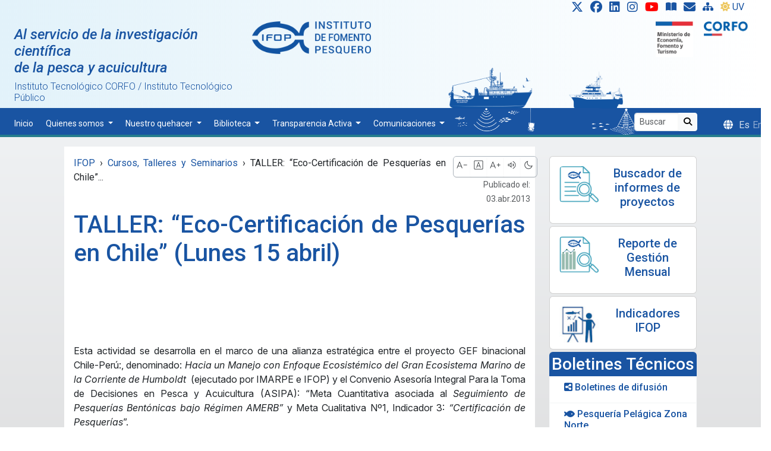

--- FILE ---
content_type: text/html; charset=UTF-8
request_url: https://www.ifop.cl/taller-eco-certificacion-de-pesquerias-en-chile/
body_size: 19770
content:
<!DOCTYPE html><html lang="es-ES"><head>  <script>(function (w, d, s, l, i) {
			w[l] = w[l] || []; w[l].push({
				'gtm.start':
					new Date().getTime(), event: 'gtm.js'
			}); var f = d.getElementsByTagName(s)[0],
				j = d.createElement(s), dl = l != 'dataLayer' ? '&l=' + l : ''; j.async = true; j.src =
					'https://www.googletagmanager.com/gtm.js?id=' + i + dl; f.parentNode.insertBefore(j, f);
		})(window, document, 'script', 'dataLayer', 'GTM-TGST7K');</script> <link rel="shortcut icon" href="https://www.ifop.cl/wp-content/themes/ifop-2024-07/assets/img/favicon.ico" type="image/x-icon" /><meta charset="UTF-8"><meta name="viewport" content="width=device-width, initial-scale=1, shrink-to-fit=no"><link href="https://www.ifop.cl/wp-content/cache/autoptimize/1/css/autoptimize_single_120a10c94943c6756a9508cce2160eb2.css"
 rel="stylesheet" /><link href="https://www.ifop.cl/wp-content/cache/autoptimize/1/css/autoptimize_single_d94ccd9c21fa296b2170a83a70647034.css" rel="stylesheet" /><link href="https://www.ifop.cl/wp-content/cache/autoptimize/1/css/autoptimize_single_c6ddbe96142e0dc559d2804a7f5f0dee.css" rel="stylesheet" /><link rel="stylesheet" href="https://www.ifop.cl/wp-content/cache/autoptimize/1/css/autoptimize_single_847da8fca8060ca1a70f976aab1210b9.css" /><title>TALLER: “Eco-Certificación de Pesquerías en Chile” (Lunes 15 abril) &#8211; IFOP ::: Al servicio de la investigación científica de la pesca y acuicultura</title><meta name='robots' content='max-image-preview:large' /><link rel='dns-prefetch' href='//static.addtoany.com' /><link rel="alternate" type="application/rss+xml" title="IFOP ::: Al servicio de la investigación científica de la pesca y acuicultura &raquo; Feed" href="https://www.ifop.cl/feed/" /><link rel="alternate" type="application/rss+xml" title="IFOP ::: Al servicio de la investigación científica de la pesca y acuicultura &raquo; RSS de los comentarios" href="https://www.ifop.cl/comments/feed/" /><link rel="alternate" type="application/rss+xml" title="IFOP ::: Al servicio de la investigación científica de la pesca y acuicultura &raquo; TALLER: “Eco-Certificación de Pesquerías en Chile” (Lunes 15 abril) RSS de los comentarios" href="https://www.ifop.cl/taller-eco-certificacion-de-pesquerias-en-chile/feed/" /> <script>window._wpemojiSettings = {"baseUrl":"https:\/\/s.w.org\/images\/core\/emoji\/15.0.3\/72x72\/","ext":".png","svgUrl":"https:\/\/s.w.org\/images\/core\/emoji\/15.0.3\/svg\/","svgExt":".svg","source":{"concatemoji":"https:\/\/www.ifop.cl\/wp-includes\/js\/wp-emoji-release.min.js?ver=6.6.1"}};
/*! This file is auto-generated */
!function(i,n){var o,s,e;function c(e){try{var t={supportTests:e,timestamp:(new Date).valueOf()};sessionStorage.setItem(o,JSON.stringify(t))}catch(e){}}function p(e,t,n){e.clearRect(0,0,e.canvas.width,e.canvas.height),e.fillText(t,0,0);var t=new Uint32Array(e.getImageData(0,0,e.canvas.width,e.canvas.height).data),r=(e.clearRect(0,0,e.canvas.width,e.canvas.height),e.fillText(n,0,0),new Uint32Array(e.getImageData(0,0,e.canvas.width,e.canvas.height).data));return t.every(function(e,t){return e===r[t]})}function u(e,t,n){switch(t){case"flag":return n(e,"\ud83c\udff3\ufe0f\u200d\u26a7\ufe0f","\ud83c\udff3\ufe0f\u200b\u26a7\ufe0f")?!1:!n(e,"\ud83c\uddfa\ud83c\uddf3","\ud83c\uddfa\u200b\ud83c\uddf3")&&!n(e,"\ud83c\udff4\udb40\udc67\udb40\udc62\udb40\udc65\udb40\udc6e\udb40\udc67\udb40\udc7f","\ud83c\udff4\u200b\udb40\udc67\u200b\udb40\udc62\u200b\udb40\udc65\u200b\udb40\udc6e\u200b\udb40\udc67\u200b\udb40\udc7f");case"emoji":return!n(e,"\ud83d\udc26\u200d\u2b1b","\ud83d\udc26\u200b\u2b1b")}return!1}function f(e,t,n){var r="undefined"!=typeof WorkerGlobalScope&&self instanceof WorkerGlobalScope?new OffscreenCanvas(300,150):i.createElement("canvas"),a=r.getContext("2d",{willReadFrequently:!0}),o=(a.textBaseline="top",a.font="600 32px Arial",{});return e.forEach(function(e){o[e]=t(a,e,n)}),o}function t(e){var t=i.createElement("script");t.src=e,t.defer=!0,i.head.appendChild(t)}"undefined"!=typeof Promise&&(o="wpEmojiSettingsSupports",s=["flag","emoji"],n.supports={everything:!0,everythingExceptFlag:!0},e=new Promise(function(e){i.addEventListener("DOMContentLoaded",e,{once:!0})}),new Promise(function(t){var n=function(){try{var e=JSON.parse(sessionStorage.getItem(o));if("object"==typeof e&&"number"==typeof e.timestamp&&(new Date).valueOf()<e.timestamp+604800&&"object"==typeof e.supportTests)return e.supportTests}catch(e){}return null}();if(!n){if("undefined"!=typeof Worker&&"undefined"!=typeof OffscreenCanvas&&"undefined"!=typeof URL&&URL.createObjectURL&&"undefined"!=typeof Blob)try{var e="postMessage("+f.toString()+"("+[JSON.stringify(s),u.toString(),p.toString()].join(",")+"));",r=new Blob([e],{type:"text/javascript"}),a=new Worker(URL.createObjectURL(r),{name:"wpTestEmojiSupports"});return void(a.onmessage=function(e){c(n=e.data),a.terminate(),t(n)})}catch(e){}c(n=f(s,u,p))}t(n)}).then(function(e){for(var t in e)n.supports[t]=e[t],n.supports.everything=n.supports.everything&&n.supports[t],"flag"!==t&&(n.supports.everythingExceptFlag=n.supports.everythingExceptFlag&&n.supports[t]);n.supports.everythingExceptFlag=n.supports.everythingExceptFlag&&!n.supports.flag,n.DOMReady=!1,n.readyCallback=function(){n.DOMReady=!0}}).then(function(){return e}).then(function(){var e;n.supports.everything||(n.readyCallback(),(e=n.source||{}).concatemoji?t(e.concatemoji):e.wpemoji&&e.twemoji&&(t(e.twemoji),t(e.wpemoji)))}))}((window,document),window._wpemojiSettings);</script> <style id='wp-emoji-styles-inline-css'>img.wp-smiley, img.emoji {
		display: inline !important;
		border: none !important;
		box-shadow: none !important;
		height: 1em !important;
		width: 1em !important;
		margin: 0 0.07em !important;
		vertical-align: -0.1em !important;
		background: none !important;
		padding: 0 !important;
	}</style><link rel='stylesheet' id='wp-block-library-css' href='https://www.ifop.cl/wp-includes/css/dist/block-library/style.min.css?ver=6.6.1' media='all' /><style id='wp-block-library-theme-inline-css'>.wp-block-audio :where(figcaption){color:#555;font-size:13px;text-align:center}.is-dark-theme .wp-block-audio :where(figcaption){color:#ffffffa6}.wp-block-audio{margin:0 0 1em}.wp-block-code{border:1px solid #ccc;border-radius:4px;font-family:Menlo,Consolas,monaco,monospace;padding:.8em 1em}.wp-block-embed :where(figcaption){color:#555;font-size:13px;text-align:center}.is-dark-theme .wp-block-embed :where(figcaption){color:#ffffffa6}.wp-block-embed{margin:0 0 1em}.blocks-gallery-caption{color:#555;font-size:13px;text-align:center}.is-dark-theme .blocks-gallery-caption{color:#ffffffa6}:root :where(.wp-block-image figcaption){color:#555;font-size:13px;text-align:center}.is-dark-theme :root :where(.wp-block-image figcaption){color:#ffffffa6}.wp-block-image{margin:0 0 1em}.wp-block-pullquote{border-bottom:4px solid;border-top:4px solid;color:currentColor;margin-bottom:1.75em}.wp-block-pullquote cite,.wp-block-pullquote footer,.wp-block-pullquote__citation{color:currentColor;font-size:.8125em;font-style:normal;text-transform:uppercase}.wp-block-quote{border-left:.25em solid;margin:0 0 1.75em;padding-left:1em}.wp-block-quote cite,.wp-block-quote footer{color:currentColor;font-size:.8125em;font-style:normal;position:relative}.wp-block-quote.has-text-align-right{border-left:none;border-right:.25em solid;padding-left:0;padding-right:1em}.wp-block-quote.has-text-align-center{border:none;padding-left:0}.wp-block-quote.is-large,.wp-block-quote.is-style-large,.wp-block-quote.is-style-plain{border:none}.wp-block-search .wp-block-search__label{font-weight:700}.wp-block-search__button{border:1px solid #ccc;padding:.375em .625em}:where(.wp-block-group.has-background){padding:1.25em 2.375em}.wp-block-separator.has-css-opacity{opacity:.4}.wp-block-separator{border:none;border-bottom:2px solid;margin-left:auto;margin-right:auto}.wp-block-separator.has-alpha-channel-opacity{opacity:1}.wp-block-separator:not(.is-style-wide):not(.is-style-dots){width:100px}.wp-block-separator.has-background:not(.is-style-dots){border-bottom:none;height:1px}.wp-block-separator.has-background:not(.is-style-wide):not(.is-style-dots){height:2px}.wp-block-table{margin:0 0 1em}.wp-block-table td,.wp-block-table th{word-break:normal}.wp-block-table :where(figcaption){color:#555;font-size:13px;text-align:center}.is-dark-theme .wp-block-table :where(figcaption){color:#ffffffa6}.wp-block-video :where(figcaption){color:#555;font-size:13px;text-align:center}.is-dark-theme .wp-block-video :where(figcaption){color:#ffffffa6}.wp-block-video{margin:0 0 1em}:root :where(.wp-block-template-part.has-background){margin-bottom:0;margin-top:0;padding:1.25em 2.375em}</style><style id='classic-theme-styles-inline-css'>/*! This file is auto-generated */
.wp-block-button__link{color:#fff;background-color:#32373c;border-radius:9999px;box-shadow:none;text-decoration:none;padding:calc(.667em + 2px) calc(1.333em + 2px);font-size:1.125em}.wp-block-file__button{background:#32373c;color:#fff;text-decoration:none}</style><style id='global-styles-inline-css'>:root{--wp--preset--aspect-ratio--square: 1;--wp--preset--aspect-ratio--4-3: 4/3;--wp--preset--aspect-ratio--3-4: 3/4;--wp--preset--aspect-ratio--3-2: 3/2;--wp--preset--aspect-ratio--2-3: 2/3;--wp--preset--aspect-ratio--16-9: 16/9;--wp--preset--aspect-ratio--9-16: 9/16;--wp--preset--color--black: #000000;--wp--preset--color--cyan-bluish-gray: #abb8c3;--wp--preset--color--white: #ffffff;--wp--preset--color--pale-pink: #f78da7;--wp--preset--color--vivid-red: #cf2e2e;--wp--preset--color--luminous-vivid-orange: #ff6900;--wp--preset--color--luminous-vivid-amber: #fcb900;--wp--preset--color--light-green-cyan: #7bdcb5;--wp--preset--color--vivid-green-cyan: #00d084;--wp--preset--color--pale-cyan-blue: #8ed1fc;--wp--preset--color--vivid-cyan-blue: #0693e3;--wp--preset--color--vivid-purple: #9b51e0;--wp--preset--gradient--vivid-cyan-blue-to-vivid-purple: linear-gradient(135deg,rgba(6,147,227,1) 0%,rgb(155,81,224) 100%);--wp--preset--gradient--light-green-cyan-to-vivid-green-cyan: linear-gradient(135deg,rgb(122,220,180) 0%,rgb(0,208,130) 100%);--wp--preset--gradient--luminous-vivid-amber-to-luminous-vivid-orange: linear-gradient(135deg,rgba(252,185,0,1) 0%,rgba(255,105,0,1) 100%);--wp--preset--gradient--luminous-vivid-orange-to-vivid-red: linear-gradient(135deg,rgba(255,105,0,1) 0%,rgb(207,46,46) 100%);--wp--preset--gradient--very-light-gray-to-cyan-bluish-gray: linear-gradient(135deg,rgb(238,238,238) 0%,rgb(169,184,195) 100%);--wp--preset--gradient--cool-to-warm-spectrum: linear-gradient(135deg,rgb(74,234,220) 0%,rgb(151,120,209) 20%,rgb(207,42,186) 40%,rgb(238,44,130) 60%,rgb(251,105,98) 80%,rgb(254,248,76) 100%);--wp--preset--gradient--blush-light-purple: linear-gradient(135deg,rgb(255,206,236) 0%,rgb(152,150,240) 100%);--wp--preset--gradient--blush-bordeaux: linear-gradient(135deg,rgb(254,205,165) 0%,rgb(254,45,45) 50%,rgb(107,0,62) 100%);--wp--preset--gradient--luminous-dusk: linear-gradient(135deg,rgb(255,203,112) 0%,rgb(199,81,192) 50%,rgb(65,88,208) 100%);--wp--preset--gradient--pale-ocean: linear-gradient(135deg,rgb(255,245,203) 0%,rgb(182,227,212) 50%,rgb(51,167,181) 100%);--wp--preset--gradient--electric-grass: linear-gradient(135deg,rgb(202,248,128) 0%,rgb(113,206,126) 100%);--wp--preset--gradient--midnight: linear-gradient(135deg,rgb(2,3,129) 0%,rgb(40,116,252) 100%);--wp--preset--font-size--small: 13px;--wp--preset--font-size--medium: 20px;--wp--preset--font-size--large: 36px;--wp--preset--font-size--x-large: 42px;--wp--preset--spacing--20: 0.44rem;--wp--preset--spacing--30: 0.67rem;--wp--preset--spacing--40: 1rem;--wp--preset--spacing--50: 1.5rem;--wp--preset--spacing--60: 2.25rem;--wp--preset--spacing--70: 3.38rem;--wp--preset--spacing--80: 5.06rem;--wp--preset--shadow--natural: 6px 6px 9px rgba(0, 0, 0, 0.2);--wp--preset--shadow--deep: 12px 12px 50px rgba(0, 0, 0, 0.4);--wp--preset--shadow--sharp: 6px 6px 0px rgba(0, 0, 0, 0.2);--wp--preset--shadow--outlined: 6px 6px 0px -3px rgba(255, 255, 255, 1), 6px 6px rgba(0, 0, 0, 1);--wp--preset--shadow--crisp: 6px 6px 0px rgba(0, 0, 0, 1);}:where(.is-layout-flex){gap: 0.5em;}:where(.is-layout-grid){gap: 0.5em;}body .is-layout-flex{display: flex;}.is-layout-flex{flex-wrap: wrap;align-items: center;}.is-layout-flex > :is(*, div){margin: 0;}body .is-layout-grid{display: grid;}.is-layout-grid > :is(*, div){margin: 0;}:where(.wp-block-columns.is-layout-flex){gap: 2em;}:where(.wp-block-columns.is-layout-grid){gap: 2em;}:where(.wp-block-post-template.is-layout-flex){gap: 1.25em;}:where(.wp-block-post-template.is-layout-grid){gap: 1.25em;}.has-black-color{color: var(--wp--preset--color--black) !important;}.has-cyan-bluish-gray-color{color: var(--wp--preset--color--cyan-bluish-gray) !important;}.has-white-color{color: var(--wp--preset--color--white) !important;}.has-pale-pink-color{color: var(--wp--preset--color--pale-pink) !important;}.has-vivid-red-color{color: var(--wp--preset--color--vivid-red) !important;}.has-luminous-vivid-orange-color{color: var(--wp--preset--color--luminous-vivid-orange) !important;}.has-luminous-vivid-amber-color{color: var(--wp--preset--color--luminous-vivid-amber) !important;}.has-light-green-cyan-color{color: var(--wp--preset--color--light-green-cyan) !important;}.has-vivid-green-cyan-color{color: var(--wp--preset--color--vivid-green-cyan) !important;}.has-pale-cyan-blue-color{color: var(--wp--preset--color--pale-cyan-blue) !important;}.has-vivid-cyan-blue-color{color: var(--wp--preset--color--vivid-cyan-blue) !important;}.has-vivid-purple-color{color: var(--wp--preset--color--vivid-purple) !important;}.has-black-background-color{background-color: var(--wp--preset--color--black) !important;}.has-cyan-bluish-gray-background-color{background-color: var(--wp--preset--color--cyan-bluish-gray) !important;}.has-white-background-color{background-color: var(--wp--preset--color--white) !important;}.has-pale-pink-background-color{background-color: var(--wp--preset--color--pale-pink) !important;}.has-vivid-red-background-color{background-color: var(--wp--preset--color--vivid-red) !important;}.has-luminous-vivid-orange-background-color{background-color: var(--wp--preset--color--luminous-vivid-orange) !important;}.has-luminous-vivid-amber-background-color{background-color: var(--wp--preset--color--luminous-vivid-amber) !important;}.has-light-green-cyan-background-color{background-color: var(--wp--preset--color--light-green-cyan) !important;}.has-vivid-green-cyan-background-color{background-color: var(--wp--preset--color--vivid-green-cyan) !important;}.has-pale-cyan-blue-background-color{background-color: var(--wp--preset--color--pale-cyan-blue) !important;}.has-vivid-cyan-blue-background-color{background-color: var(--wp--preset--color--vivid-cyan-blue) !important;}.has-vivid-purple-background-color{background-color: var(--wp--preset--color--vivid-purple) !important;}.has-black-border-color{border-color: var(--wp--preset--color--black) !important;}.has-cyan-bluish-gray-border-color{border-color: var(--wp--preset--color--cyan-bluish-gray) !important;}.has-white-border-color{border-color: var(--wp--preset--color--white) !important;}.has-pale-pink-border-color{border-color: var(--wp--preset--color--pale-pink) !important;}.has-vivid-red-border-color{border-color: var(--wp--preset--color--vivid-red) !important;}.has-luminous-vivid-orange-border-color{border-color: var(--wp--preset--color--luminous-vivid-orange) !important;}.has-luminous-vivid-amber-border-color{border-color: var(--wp--preset--color--luminous-vivid-amber) !important;}.has-light-green-cyan-border-color{border-color: var(--wp--preset--color--light-green-cyan) !important;}.has-vivid-green-cyan-border-color{border-color: var(--wp--preset--color--vivid-green-cyan) !important;}.has-pale-cyan-blue-border-color{border-color: var(--wp--preset--color--pale-cyan-blue) !important;}.has-vivid-cyan-blue-border-color{border-color: var(--wp--preset--color--vivid-cyan-blue) !important;}.has-vivid-purple-border-color{border-color: var(--wp--preset--color--vivid-purple) !important;}.has-vivid-cyan-blue-to-vivid-purple-gradient-background{background: var(--wp--preset--gradient--vivid-cyan-blue-to-vivid-purple) !important;}.has-light-green-cyan-to-vivid-green-cyan-gradient-background{background: var(--wp--preset--gradient--light-green-cyan-to-vivid-green-cyan) !important;}.has-luminous-vivid-amber-to-luminous-vivid-orange-gradient-background{background: var(--wp--preset--gradient--luminous-vivid-amber-to-luminous-vivid-orange) !important;}.has-luminous-vivid-orange-to-vivid-red-gradient-background{background: var(--wp--preset--gradient--luminous-vivid-orange-to-vivid-red) !important;}.has-very-light-gray-to-cyan-bluish-gray-gradient-background{background: var(--wp--preset--gradient--very-light-gray-to-cyan-bluish-gray) !important;}.has-cool-to-warm-spectrum-gradient-background{background: var(--wp--preset--gradient--cool-to-warm-spectrum) !important;}.has-blush-light-purple-gradient-background{background: var(--wp--preset--gradient--blush-light-purple) !important;}.has-blush-bordeaux-gradient-background{background: var(--wp--preset--gradient--blush-bordeaux) !important;}.has-luminous-dusk-gradient-background{background: var(--wp--preset--gradient--luminous-dusk) !important;}.has-pale-ocean-gradient-background{background: var(--wp--preset--gradient--pale-ocean) !important;}.has-electric-grass-gradient-background{background: var(--wp--preset--gradient--electric-grass) !important;}.has-midnight-gradient-background{background: var(--wp--preset--gradient--midnight) !important;}.has-small-font-size{font-size: var(--wp--preset--font-size--small) !important;}.has-medium-font-size{font-size: var(--wp--preset--font-size--medium) !important;}.has-large-font-size{font-size: var(--wp--preset--font-size--large) !important;}.has-x-large-font-size{font-size: var(--wp--preset--font-size--x-large) !important;}
:where(.wp-block-post-template.is-layout-flex){gap: 1.25em;}:where(.wp-block-post-template.is-layout-grid){gap: 1.25em;}
:where(.wp-block-columns.is-layout-flex){gap: 2em;}:where(.wp-block-columns.is-layout-grid){gap: 2em;}
:root :where(.wp-block-pullquote){font-size: 1.5em;line-height: 1.6;}</style><link rel='stylesheet' id='contact-form-7-css' href='https://www.ifop.cl/wp-content/cache/autoptimize/1/css/autoptimize_single_3fd2afa98866679439097f4ab102fe0a.css?ver=5.9.8' media='all' /><link rel='stylesheet' id='collapscore-css-css' href='https://www.ifop.cl/wp-content/cache/autoptimize/1/css/autoptimize_single_696080ba6a81a1d37f84d5152ee76307.css?ver=1.0' media='all' /><link rel='stylesheet' id='collapseomatic-css-css' href='https://www.ifop.cl/wp-content/cache/autoptimize/1/css/autoptimize_single_3bef9144eda63b2d0f6de1da06d01aa4.css?ver=1.6' media='all' /><link rel='stylesheet' id='style-css' href='https://www.ifop.cl/wp-content/cache/autoptimize/1/css/autoptimize_single_49b2a56dc6f84358d6ef2c2325ea5415.css?ver=2026.01.15.1' media='all' /><link rel='stylesheet' id='main-css' href='https://www.ifop.cl/wp-content/cache/autoptimize/1/css/autoptimize_single_183ea3b16fc0de0212f6a08115e85aee.css?ver=2026.01.15.1' media='all' /><link rel='stylesheet' id='estilo-css' href='https://www.ifop.cl/wp-content/cache/autoptimize/1/css/autoptimize_single_62074992bf45bcd1cd67d841caa85dee.css?ver=2026.01.15.1' media='all' /><link rel='stylesheet' id='fancybox-css' href='https://www.ifop.cl/wp-content/plugins/easy-fancybox/fancybox/1.5.4/jquery.fancybox.min.css?ver=6.6.1' media='screen' /><link rel='stylesheet' id='addtoany-css' href='https://www.ifop.cl/wp-content/plugins/add-to-any/addtoany.min.css?ver=1.16' media='all' /> <script id="addtoany-core-js-before">window.a2a_config=window.a2a_config||{};a2a_config.callbacks=[];a2a_config.overlays=[];a2a_config.templates={};a2a_localize = {
	Share: "Compartir",
	Save: "Guardar",
	Subscribe: "Suscribirse",
	Email: "Correo electrónico",
	Bookmark: "Marcador",
	ShowAll: "Mostrar todo",
	ShowLess: "Mostrar menos",
	FindServices: "Encontrar servicio(s)",
	FindAnyServiceToAddTo: "Encuentra al instante cualquier servicio para añadir a",
	PoweredBy: "Funciona con",
	ShareViaEmail: "Compartir por correo electrónico",
	SubscribeViaEmail: "Suscribirse a través de correo electrónico",
	BookmarkInYourBrowser: "Añadir a marcadores de tu navegador",
	BookmarkInstructions: "Presiona «Ctrl+D» o «\u2318+D» para añadir esta página a marcadores",
	AddToYourFavorites: "Añadir a tus favoritos",
	SendFromWebOrProgram: "Enviar desde cualquier dirección o programa de correo electrónico ",
	EmailProgram: "Programa de correo electrónico",
	More: "Más&#8230;",
	ThanksForSharing: "¡Gracias por compartir!",
	ThanksForFollowing: "¡Gracias por seguirmos!"
};

a2a_config.track_links = 'ga';
a2a_config.track_links = 'googl';
a2a_config.templates.twitter = "${title} ${link} @ifop_periodista";</script> <script async src="https://static.addtoany.com/menu/page.js" id="addtoany-core-js"></script> <script src="https://www.ifop.cl/wp-includes/js/jquery/jquery.min.js?ver=3.7.1" id="jquery-core-js"></script> <script src="https://www.ifop.cl/wp-includes/js/jquery/jquery-migrate.min.js?ver=3.4.1" id="jquery-migrate-js"></script> <script async src="https://www.ifop.cl/wp-content/plugins/add-to-any/addtoany.min.js?ver=1.1" id="addtoany-jquery-js"></script> <script src="https://www.ifop.cl/wp-content/uploads/bws-custom-code/bws-custom-code.js?ver=2.4.2" id="bws-custom-style-js"></script> <link rel="https://api.w.org/" href="https://www.ifop.cl/wp-json/" /><link rel="alternate" title="JSON" type="application/json" href="https://www.ifop.cl/wp-json/wp/v2/posts/5317" /><link rel="EditURI" type="application/rsd+xml" title="RSD" href="https://www.ifop.cl/xmlrpc.php?rsd" /><link rel="canonical" href="https://www.ifop.cl/taller-eco-certificacion-de-pesquerias-en-chile/" /><link rel='shortlink' href='https://www.ifop.cl/?p=5317' /><link rel="alternate" title="oEmbed (JSON)" type="application/json+oembed" href="https://www.ifop.cl/wp-json/oembed/1.0/embed?url=https%3A%2F%2Fwww.ifop.cl%2Ftaller-eco-certificacion-de-pesquerias-en-chile%2F" /><link rel="alternate" title="oEmbed (XML)" type="text/xml+oembed" href="https://www.ifop.cl/wp-json/oembed/1.0/embed?url=https%3A%2F%2Fwww.ifop.cl%2Ftaller-eco-certificacion-de-pesquerias-en-chile%2F&#038;format=xml" /><style>.qtranxs_flag_es {background-image: url(http://www.ifop.cl/wp-content/plugins/qtranslate-x/flags/es.png); background-repeat: no-repeat;}
.qtranxs_flag_en {background-image: url(http://192.168.168.168/~mmasesorias/wp-content/plugins/qtranslate-x/flags/gb.png); background-repeat: no-repeat;}</style><link hreflang="es" href="https://www.ifop.cl/es/taller-eco-certificacion-de-pesquerias-en-chile/" rel="alternate" /><link hreflang="en" href="https://www.ifop.cl/en/taller-eco-certificacion-de-pesquerias-en-chile/" rel="alternate" /><link hreflang="x-default" href="https://www.ifop.cl/taller-eco-certificacion-de-pesquerias-en-chile/" rel="alternate" /><meta name="generator" content="qTranslate-XT 3.15.2" /><style id="wp-custom-css">ul#qtranslate-chooser li {
    display: inline;

}

      .dropdown-item {
  color: var(--azul-ifop);
}
.dropdown .dropdown-menu {
  display: none;
  background: #f8f9fa;
}
.dropdown:hover>.dropdown-menu, 
.dropend:hover>.dropdown-menu {
  display: block;
  margin-top: .1em;
  margin-left: .1em;
}
@media screen and (min-width:769px) {
  .dropend:hover>.dropdown-menu {
    position: absolute;
    top: 0;
    left: 100%;
  }
  .dropend .dropdown-toggle {
    margin-left: .5em;
  }
} 


.grecaptcha-badge{display:none !important;}

.transparencia> tbody >tr>td{
	font-size:10px;
}

.transparencia> thead >tr>th{
	font-size:10px;
}</style><meta property="og:image" content="" /><style>@font-face {
			font-family: 'Material Symbols Outlined';
			font-style: normal;
			font-weight: 100 400;
			src: url(https://fonts.gstatic.com/s/materialsymbolsoutlined/v122/kJEPBvYX7BgnkSrUwT8OhrdQw4oELdPIeeII9v6oDMzBwG-RpA6RzaxHMPdY40KH8nGzv3fzfVJO1Q.woff2) format('woff2');
		}

		.material-symbols-outlined {
			font-family: 'Material Symbols Outlined';
			font-weight: normal;
			font-style: normal;
			font-size: 24px;
			line-height: 1;
			letter-spacing: normal;
			text-transform: none;
			display: inline-block;
			white-space: nowrap;
			word-wrap: normal;
			direction: ltr;
			-webkit-font-feature-settings: 'liga';
			-webkit-font-smoothing: antialiased;
		}

		.material-symbols-outlined {
			font-variation-settings:
				'FILL' 0,
				'wght' 200,
				'GRAD' 0,
				'opsz' 24
		}

		.material-symbols-outlined:hover {
			font-variation-settings:
				'wght' 300
		}</style><style>#main {
				padding-top: 1rem;
			}</style><style>.language-chooser::before {
			font-family: "Font Awesome 6 Free";
			font-weight: 900;
			content: "\f0ac";
			padding-right: 10px;
		}

		.iconosSup {
			display: inline-block;
			transition: transform 0.3s ease-in-out;
		}

		.iconosSup:hover {
			transform: scale(1.3);
			transition: transform 0.2s ease-in-out;
		}

		.iconosSup:active {
			transform: scale(0.9);
			transition: transform 0.2s ease-in-out;
		}

		.fondo-header {
			/*
	background: -webkit-linear-gradient(45deg, #b5def1 80%, #ffffff 80%);
	background: -webkit-linear-gradient(left, #b5def1 80%, #ffffff 80%);
	background: linear-gradient(45deg, #b5def1 80%, #ffffff 80%);
	background: #B5DEF1;*/
			background: linear-gradient(90deg, rgb(226, 242, 250) 0%, rgba(255, 255, 255, 0) 100%);
		}</style></head><body class="post-template-default single single-post postid-5317 single-format-standard gllr_ pt-0"> <a href="#main" class="visually-hidden-focusable">Skip to main content</a><div id="wrapper"><header class="mt-0"> <a id="arriba"></a><div class="container-fluid fondo-header"><div class="row"><div class="col text-end"><div class="social"> <a class="iconosSup ps-3 pb-2 pe-2" href="https://twitter.com/ifop_periodista" title="X"
 target="_blank"><i class=" fa-lg fa-brands fa-x-twitter"></i></a> <a class="iconosSup pb-2  pe-2" href="https://facebook.com/ifopperiodista" title="Facebook"
 target="_blank"><i class=" fa-lg fa-brands fa-facebook"></i></a> <a class="iconosSup pb-2 pe-2"
 href="https://www.linkedin.com/in/instituto-de-fomento-pesquero-cuenta-oficial-228aa81a7/recent-activity/all/"
 title="Linkedin" target="_blank"><i class=" fa-lg fa-brands fa-linkedin"></i></a> <a class="iconosSup pb-2 pe-2" href="https://www.instagram.com/prensa_ifop/"
 title="Instagram" target="_blank"><i class=" fa-lg fa-brands fa-instagram"></i></a> <a class="iconosSup pb-2 pe-2"
 href="https://www.youtube.com/channel/UC88L4dKhVgvA4Z-MMtxbgwg" title="Youtube"
 target="_blank" alt="IFOP TV"><i class=" fa-lg fa-brands fa-youtube"
 style="color:red;"></i></a> <a class="iconosSup pb-2 pe-2" href="https://ifop-primotc.hosted.exlibrisgroup.com/"
 title="Biblioteca: Catálogo en línea" target="_blank"><i
 class="fa-solid fa-book-open"></i></a> <a class="iconosSup pb-2 pe-2" href="https://www.ifop.cl/ley-20-285/solicitud-informacion-en-linea/"
 title="Solicitud" data-toggle="tooltip" data-placement="bottom"
 data-original-title="Solicitud de información en línea"><i
 class=" fa-lg fa fa fa-envelope"></i></a> <a class="iconosSup pb-2 pe-2" href="https://www.ifop.cl/sitemap/"
 title="Site Map"><i class="fa-solid fa-sitemap"></i></a> <a class="iconosSup pe-3 pb-2 " style="--bs-btn-padding-y: .1rem;"
 href="https://www.ifop.cl/indice-uv/" title="Indice UV"><i
 class="fa-solid fa-sun me-1" style="color:#edc75f"></i>UV</a></div></div></div><div class="row text-center pe-2 mb-1 d-none d-xl-block "><div class="social pb-3 d-none"> <a class="iconosSup  pe-2 " href="https://twitter.com/ifop_periodista" title="X"
 target="_blank"><i class=" fa-lg fa-brands fa-x-twitter"></i></a> <a class="iconosSup  pe-2" href="https://facebook.com/ifopperiodista" title="Facebook"
 target="_blank"><i class=" fa-lg fa-brands fa-facebook"></i></a> <a class="iconosSup  pe-2"
 href="https://www.linkedin.com/in/instituto-de-fomento-pesquero-cuenta-oficial-228aa81a7/recent-activity/all/"
 title="Linkedin" target="_blank"><i class=" fa-lg fa-brands fa-linkedin"></i></a> <a class="iconosSup  pe-2" href="https://www.instagram.com/prensa_ifop/" title="Instagram"
 target="_blank"><i class=" fa-lg fa-brands fa-instagram"></i></a> <a class="iconosSup  pe-2" href="https://www.youtube.com/channel/UC88L4dKhVgvA4Z-MMtxbgwg"
 title="Youtube" target="_blank" alt="IFOP TV"><i class=" fa-lg fa-brands fa-youtube"
 style="color:red;"></i></a> <a class="iconosSup  pe-2" href="https://ifop-primotc.hosted.exlibrisgroup.com/"
 title="Biblioteca: Catálogo en línea" target="_blank"><i
 class="fa-solid fa-book-open"></i></a> <a class="iconosSup  pe-2" href="https://www.ifop.cl/ley-20-285/solicitud-informacion-en-linea/"
 title="Solicitud" data-toggle="tooltip" data-placement="bottom"
 data-original-title="Solicitud de información en línea"><i
 class=" fa-lg fa fa fa-envelope"></i></a> <a class="iconosSup  pe-2" href="https://www.ifop.cl/sitemap/" title="Site Map"><i
 class="fa-solid fa-sitemap"></i></a> <a class="iconosSup  " style="--bs-btn-padding-y: .1rem;"
 href="https://www.ifop.cl/indice-uv/" title="Indice UV"><i
 class="fa-solid fa-sun me-1" style="color:#edc75f"></i>UV</a></div></div><div class="row ps-lg-0 pe-lg-2 mb-0"><div class="col-4 text-start d-none d-lg-block ps-4 pt-2"><h4 class="azul"><a href="https://www.ifop.cl"><i>Al servicio de la investigación
 científica<br> de la pesca y acuicultura</i></a></h4><h6 class="fw-light">Instituto Tecnológico CORFO / Instituto Tecnológico Público</h6></div><div class="col-4 col-md-2 col-lg-2 text-start ps-0 align-top"> <a href="https://www.ifop.cl"><img class="img-fluid"
 src="https://www.ifop.cl/wp-content/themes/ifop-2024-07/assets/img/logo_ifop_transparente.png"
 alt=""></a></div><div class="col-1"></div><div class="col-3 align-self-end d-none d-xl-block"> <img src="https://www.ifop.cl/wp-content/themes/ifop-2024-07/assets/img/barcos/barcos_up.png"
 class="w-100"></div><div class="col text-end align-top"><div class="d-flex flex-row flex-row-reverse"> <a class="col-3 col-lg-5" href="https://www.corfo.cl/" target="_blank"> <img class="logo_ img-fluid"
 src="https://www.ifop.cl/wp-content/themes/ifop-2024-07/assets/img/logo_corfo2024.png"
 alt=""> </a> <a class="col-3 col-lg-5 pe-3" href="https://www.economia.gob.cl/" target="_blank"> <img class="logo_ img-fluid"
 src="https://www.ifop.cl/wp-content/themes/ifop-2024-07/assets/img/logo-minecon.png"
 alt=""> </a></div></div></div><div class="row menusup"><div class="col-3 col-xl-7 col-lg-10"><nav class="navbar navbar-expand-lg ps-1 pe-1"><div class=""> <button class="navbar-toggler" type="button" data-bs-toggle="collapse"
 data-bs-target="#menuPrincipalIfop" aria-controls="menuPrincipalIfop"
 aria-expanded="false" aria-label="Toggle navigation"> <span class="navbar-toggler-icon"></span> </button><div class="collapse navbar-collapse" id="menuPrincipalIfop"><ul id="menu-menu-principal" class="navbar-nav"><li itemscope="itemscope" itemtype="https://www.schema.org/SiteNavigationElement" id="menu-item-11973" class="menu-item menu-item-type-post_type menu-item-object-page menu-item-home nav-item menu-item-11973"><a title="Inicio" href="https://www.ifop.cl/" class="nav-link">Inicio</a></li><li itemscope="itemscope" itemtype="https://www.schema.org/SiteNavigationElement" id="menu-item-11979" class="menu-item menu-item-type-post_type menu-item-object-page menu-item-has-children nav-item menu-item-11979 dropdown"><a title="Quienes somos" href="https://www.ifop.cl/quienes-somos/" data-bs-toggle="dropdown" class="nav-link dropdown-toggle" aria-expanded="false">Quienes somos <span class="caret"></span></a><ul role="menu" class="dropdown-menu"><li itemscope="itemscope" itemtype="https://www.schema.org/SiteNavigationElement" id="menu-item-11985" class="menu-item menu-item-type-post_type menu-item-object-page menu-item-11985"><a title="Nuestra Organización" href="https://www.ifop.cl/quienes-somos/nuestra-organizacion/" class="dropdown-item">Nuestra Organización</a></li><li itemscope="itemscope" itemtype="https://www.schema.org/SiteNavigationElement" id="menu-item-16620" class="menu-item menu-item-type-post_type menu-item-object-page menu-item-16620"><a title="Plan Estratégico" href="https://www.ifop.cl/quienes-somos/plan-estrategico/" class="dropdown-item">Plan Estratégico</a></li><li itemscope="itemscope" itemtype="https://www.schema.org/SiteNavigationElement" id="menu-item-12405" class="menu-item menu-item-type-post_type menu-item-object-page menu-item-12405"><a title="Cobertura" href="https://www.ifop.cl/quienes-somos/cobertura/" class="dropdown-item">Cobertura</a></li><li itemscope="itemscope" itemtype="https://www.schema.org/SiteNavigationElement" id="menu-item-12406" class="menu-item menu-item-type-post_type menu-item-object-page menu-item-12406"><a title="Consejo Directivo" href="https://www.ifop.cl/quienes-somos/consejo-directivo/" class="dropdown-item">Consejo Directivo</a></li><li itemscope="itemscope" itemtype="https://www.schema.org/SiteNavigationElement" id="menu-item-18821" class="menu-item menu-item-type-custom menu-item-object-custom menu-item-18821"><a title="Dirección Ejecutiva" href="https://www.ifop.cl/quienes-somos/direccion-ejecutiva-2/" class="dropdown-item">Dirección Ejecutiva</a></li><li itemscope="itemscope" itemtype="https://www.schema.org/SiteNavigationElement" id="menu-item-14416" class="menu-item menu-item-type-post_type menu-item-object-page menu-item-14416"><a title="Organigrama Institucional" href="https://www.ifop.cl/quienes-somos/organigrama-institucional/" class="dropdown-item">Organigrama Institucional</a></li><li itemscope="itemscope" itemtype="https://www.schema.org/SiteNavigationElement" id="menu-item-12410" class="menu-item menu-item-type-post_type menu-item-object-page menu-item-12410"><a title="Nuestra Historia" href="https://www.ifop.cl/quienes-somos/nuestra-historia/" class="dropdown-item">Nuestra Historia</a></li><li itemscope="itemscope" itemtype="https://www.schema.org/SiteNavigationElement" id="menu-item-12411" class="menu-item menu-item-type-post_type menu-item-object-page menu-item-12411"><a title="Personal IFOP" href="https://www.ifop.cl/quienes-somos/personal-ifop/" class="dropdown-item">Personal IFOP</a></li><li itemscope="itemscope" itemtype="https://www.schema.org/SiteNavigationElement" id="menu-item-12412" class="menu-item menu-item-type-post_type menu-item-object-page menu-item-12412"><a title="Acuerdos Consejo Directivo" href="https://www.ifop.cl/quienes-somos/acuerdos-consejo/" class="dropdown-item">Acuerdos Consejo Directivo</a></li><li itemscope="itemscope" itemtype="https://www.schema.org/SiteNavigationElement" id="menu-item-12413" class="menu-item menu-item-type-post_type menu-item-object-page menu-item-12413"><a title="Convenios y Alianzas Estratégicas" href="https://www.ifop.cl/quienes-somos/alianzas-estrategicas/" class="dropdown-item">Convenios y Alianzas Estratégicas</a></li><li itemscope="itemscope" itemtype="https://www.schema.org/SiteNavigationElement" id="menu-item-28841" class="menu-item menu-item-type-post_type menu-item-object-page menu-item-28841"><a title="Redes de cooperación y participación institucional" href="https://www.ifop.cl/quienes-somos/redes-de-cooperacion-y-participacion-institucional/" class="dropdown-item">Redes de cooperación y participación institucional</a></li><li itemscope="itemscope" itemtype="https://www.schema.org/SiteNavigationElement" id="menu-item-12414" class="menu-item menu-item-type-post_type menu-item-object-page menu-item-12414"><a title="Memoria y Estados Financieros" href="https://www.ifop.cl/quienes-somos/nuestra-memoria-institucional/" class="dropdown-item">Memoria y Estados Financieros</a></li></ul></li><li itemscope="itemscope" itemtype="https://www.schema.org/SiteNavigationElement" id="menu-item-12415" class="menu-item menu-item-type-post_type menu-item-object-page menu-item-has-children nav-item menu-item-12415 dropdown"><a title="Nuestro quehacer" href="https://www.ifop.cl/nuestro-que-hacer/" data-bs-toggle="dropdown" class="nav-link dropdown-toggle" aria-expanded="false">Nuestro quehacer <span class="caret"></span></a><ul role="menu" class="dropdown-menu"><li itemscope="itemscope" itemtype="https://www.schema.org/SiteNavigationElement" id="menu-item-12416" class="menu-item menu-item-type-post_type menu-item-object-page menu-item-has-children menu-item-12416 dropdown"><a title="División de Investigación Pesquera" href="https://www.ifop.cl/nuestro-que-hacer/la-investigacion-pesquera/" class="dropdown-item">División de Investigación Pesquera</a><ul role="menu" class="dropdown-menu"><li itemscope="itemscope" itemtype="https://www.schema.org/SiteNavigationElement" id="menu-item-12420" class="menu-item menu-item-type-post_type menu-item-object-page menu-item-12420"><a title="Proyectos Vigentes" href="https://www.ifop.cl/nuestro-que-hacer/la-investigacion-pesquera/planificacion-estrategica/" class="dropdown-item">Proyectos Vigentes</a></li><li itemscope="itemscope" itemtype="https://www.schema.org/SiteNavigationElement" id="menu-item-12423" class="menu-item menu-item-type-post_type menu-item-object-page menu-item-has-children menu-item-12423 dropdown"><a title="Depto. Evaluación de Pesquerías (DEP)" href="https://www.ifop.cl/nuestro-que-hacer/la-investigacion-pesquera/depto-de-evaluacion-de-pesquerias/" class="dropdown-item">Depto. Evaluación de Pesquerías (DEP)</a><ul role="menu" class="dropdown-menu"><li itemscope="itemscope" itemtype="https://www.schema.org/SiteNavigationElement" id="menu-item-12424" class="menu-item menu-item-type-post_type menu-item-object-page menu-item-12424"><a title="Equipo de trabajo DEP" href="https://www.ifop.cl/nuestro-que-hacer/la-investigacion-pesquera/depto-de-evaluacion-de-pesquerias/equipo-dep/" class="dropdown-item">Equipo de trabajo DEP</a></li><li itemscope="itemscope" itemtype="https://www.schema.org/SiteNavigationElement" id="menu-item-12425" class="menu-item menu-item-type-post_type menu-item-object-page menu-item-12425"><a title="Prog. de Estudio del Descarte en las Pesquerías" href="https://www.ifop.cl/nuestro-que-hacer/la-investigacion-pesquera/depto-de-evaluacion-de-pesquerias/proyectos-de-descarte/" class="dropdown-item">Prog. de Estudio del Descarte en las Pesquerías</a></li></ul></li><li itemscope="itemscope" itemtype="https://www.schema.org/SiteNavigationElement" id="menu-item-12427" class="menu-item menu-item-type-post_type menu-item-object-page menu-item-has-children menu-item-12427 dropdown"><a title="Depto. Evaluaciones Directas (DED)" href="https://www.ifop.cl/nuestro-que-hacer/la-investigacion-pesquera/depto-evaluaciones-directas-ded/" class="dropdown-item">Depto. Evaluaciones Directas (DED)</a><ul role="menu" class="dropdown-menu"><li itemscope="itemscope" itemtype="https://www.schema.org/SiteNavigationElement" id="menu-item-12426" class="menu-item menu-item-type-post_type menu-item-object-page menu-item-12426"><a title="Equipo de trabajo DED" href="https://www.ifop.cl/nuestro-que-hacer/la-investigacion-pesquera/depto-evaluaciones-directas-ded/equipo-de-trabajo-ded/" class="dropdown-item">Equipo de trabajo DED</a></li></ul></li><li itemscope="itemscope" itemtype="https://www.schema.org/SiteNavigationElement" id="menu-item-12429" class="menu-item menu-item-type-post_type menu-item-object-page menu-item-has-children menu-item-12429 dropdown"><a title="Depto. Evaluación de Recursos (DER)" href="https://www.ifop.cl/nuestro-que-hacer/la-investigacion-pesquera/depto-evaluacion-de-recursos/" class="dropdown-item">Depto. Evaluación de Recursos (DER)</a><ul role="menu" class="dropdown-menu"><li itemscope="itemscope" itemtype="https://www.schema.org/SiteNavigationElement" id="menu-item-12428" class="menu-item menu-item-type-post_type menu-item-object-page menu-item-12428"><a title="Equipo de Trabajo (DER)" href="https://www.ifop.cl/nuestro-que-hacer/la-investigacion-pesquera/depto-evaluacion-de-recursos/cpt/" class="dropdown-item">Equipo de Trabajo (DER)</a></li><li itemscope="itemscope" itemtype="https://www.schema.org/SiteNavigationElement" id="menu-item-12825" class="menu-item menu-item-type-post_type menu-item-object-page menu-item-12825"><a title="Edad y crecimiento" href="https://www.ifop.cl/nuestro-que-hacer/la-investigacion-pesquera/depto-evaluacion-de-recursos/edad-y-crecimiento/" class="dropdown-item">Edad y crecimiento</a></li></ul></li><li itemscope="itemscope" itemtype="https://www.schema.org/SiteNavigationElement" id="menu-item-13520" class="menu-item menu-item-type-post_type menu-item-object-page menu-item-has-children menu-item-13520 dropdown"><a title="Depto. Gestión de Muestreo (DGM)" href="https://www.ifop.cl/nuestro-que-hacer/la-investigacion-pesquera/depto-gestion-de-muestreo-dgm/" class="dropdown-item">Depto. Gestión de Muestreo (DGM)</a><ul role="menu" class="dropdown-menu"><li itemscope="itemscope" itemtype="https://www.schema.org/SiteNavigationElement" id="menu-item-25628" class="menu-item menu-item-type-post_type menu-item-object-page menu-item-25628"><a title="Equipos de Trabajo DGM" href="https://www.ifop.cl/nuestro-que-hacer/la-investigacion-pesquera/depto-gestion-de-muestreo-dgm/equipos-de-trabajo-dgm/" class="dropdown-item">Equipos de Trabajo DGM</a></li></ul></li><li itemscope="itemscope" itemtype="https://www.schema.org/SiteNavigationElement" id="menu-item-13550" class="menu-item menu-item-type-post_type menu-item-object-page menu-item-has-children menu-item-13550 dropdown"><a title="Depto. Oceanografía y Medio Ambiente (DOMA)" href="https://www.ifop.cl/nuestro-que-hacer/la-investigacion-pesquera/doma/" class="dropdown-item">Depto. Oceanografía y Medio Ambiente (DOMA)</a><ul role="menu" class="dropdown-menu"><li itemscope="itemscope" itemtype="https://www.schema.org/SiteNavigationElement" id="menu-item-12430" class="menu-item menu-item-type-post_type menu-item-object-page menu-item-has-children menu-item-12430 dropdown"><a title="Sección Áreas de Manejo" href="https://www.ifop.cl/nuestro-que-hacer/la-investigacion-pesquera/doma/amerbs/" class="dropdown-item">Sección Áreas de Manejo</a><ul role="menu" class="dropdown-menu"><li itemscope="itemscope" itemtype="https://www.schema.org/SiteNavigationElement" id="menu-item-12900" class="menu-item menu-item-type-post_type menu-item-object-page menu-item-12900"><a title="Equipo de trabajo" href="https://www.ifop.cl/nuestro-que-hacer/la-investigacion-pesquera/doma/amerbs/equipo-de-trabajo/" class="dropdown-item">Equipo de trabajo</a></li></ul></li><li itemscope="itemscope" itemtype="https://www.schema.org/SiteNavigationElement" id="menu-item-12437" class="menu-item menu-item-type-post_type menu-item-object-page menu-item-12437"><a title="Sección Oceanografía" href="https://www.ifop.cl/nuestro-que-hacer/la-investigacion-pesquera/doma/seccion-oceanografia/" class="dropdown-item">Sección Oceanografía</a></li><li itemscope="itemscope" itemtype="https://www.schema.org/SiteNavigationElement" id="menu-item-17774" class="menu-item menu-item-type-post_type menu-item-object-page menu-item-17774"><a title="Grupo de trabajo Biodiversidad" href="https://www.ifop.cl/nuestro-que-hacer/la-investigacion-pesquera/doma/grupo-de-trabajo-biodiversidad/" class="dropdown-item">Grupo de trabajo Biodiversidad</a></li><li itemscope="itemscope" itemtype="https://www.schema.org/SiteNavigationElement" id="menu-item-17777" class="menu-item menu-item-type-post_type menu-item-object-page menu-item-17777"><a title="Grupo de trabajo Plancton" href="https://www.ifop.cl/nuestro-que-hacer/la-investigacion-pesquera/doma/grupo-de-trabajo-plancton/" class="dropdown-item">Grupo de trabajo Plancton</a></li></ul></li><li itemscope="itemscope" itemtype="https://www.schema.org/SiteNavigationElement" id="menu-item-31281" class="menu-item menu-item-type-post_type menu-item-object-page menu-item-has-children menu-item-31281 dropdown"><a title="Depto. de Economía y Estadística (DEE)" href="https://www.ifop.cl/nuestro-que-hacer/la-investigacion-pesquera/departamento-de-economia-y-estadistica-dee/" class="dropdown-item">Depto. de Economía y Estadística (DEE)</a><ul role="menu" class="dropdown-menu"><li itemscope="itemscope" itemtype="https://www.schema.org/SiteNavigationElement" id="menu-item-31282" class="menu-item menu-item-type-post_type menu-item-object-page menu-item-31282"><a title="Equipo de Trabajo DEE" href="https://www.ifop.cl/nuestro-que-hacer/la-investigacion-pesquera/departamento-de-economia-y-estadistica-dee/equipo-de-trabajo-dee/" class="dropdown-item">Equipo de Trabajo DEE</a></li><li itemscope="itemscope" itemtype="https://www.schema.org/SiteNavigationElement" id="menu-item-12436" class="menu-item menu-item-type-post_type menu-item-object-page menu-item-12436"><a title="Boletines Estadística de Exportación" href="https://www.ifop.cl/nuestro-que-hacer/la-investigacion-pesquera/departamento-de-economia-y-estadistica-dee/boletines-de-estadistica-de-exportacion/" class="dropdown-item">Boletines Estadística de Exportación</a></li></ul></li></ul></li><li itemscope="itemscope" itemtype="https://www.schema.org/SiteNavigationElement" id="menu-item-12628" class="menu-item menu-item-type-post_type menu-item-object-page menu-item-has-children menu-item-12628 dropdown"><a title="División de Investigación en Acuicultura" href="https://www.ifop.cl/nuestro-que-hacer/investigacion-en-acuicultura/" class="dropdown-item">División de Investigación en Acuicultura</a><ul role="menu" class="dropdown-menu"><li itemscope="itemscope" itemtype="https://www.schema.org/SiteNavigationElement" id="menu-item-12840" class="menu-item menu-item-type-post_type menu-item-object-page menu-item-12840"><a title="Proyectos Vigentes" href="https://www.ifop.cl/nuestro-que-hacer/investigacion-en-acuicultura/planificacion-estrategica/" class="dropdown-item">Proyectos Vigentes</a></li><li itemscope="itemscope" itemtype="https://www.schema.org/SiteNavigationElement" id="menu-item-12632" class="menu-item menu-item-type-post_type menu-item-object-page menu-item-has-children menu-item-12632 dropdown"><a title="Depto.  Salud  Hidrobiológica  (DSH)" href="https://www.ifop.cl/nuestro-que-hacer/investigacion-en-acuicultura/departamento-de-salud-hidrobiologica-dsh/" class="dropdown-item">Depto.  Salud  Hidrobiológica  (DSH)</a><ul role="menu" class="dropdown-menu"><li itemscope="itemscope" itemtype="https://www.schema.org/SiteNavigationElement" id="menu-item-13699" class="menu-item menu-item-type-post_type menu-item-object-page menu-item-13699"><a title="Equipo de trabajo DSH" href="https://www.ifop.cl/nuestro-que-hacer/investigacion-en-acuicultura/departamento-de-salud-hidrobiologica-dsh/equipo-de-trabajo/" class="dropdown-item">Equipo de trabajo DSH</a></li></ul></li><li itemscope="itemscope" itemtype="https://www.schema.org/SiteNavigationElement" id="menu-item-12633" class="menu-item menu-item-type-post_type menu-item-object-page menu-item-has-children menu-item-12633 dropdown"><a title="Depto. Medio Ambiente   (DMA)" href="https://www.ifop.cl/nuestro-que-hacer/investigacion-en-acuicultura/departamento-medio-ambiente-dma/" class="dropdown-item">Depto. Medio Ambiente   (DMA)</a><ul role="menu" class="dropdown-menu"><li itemscope="itemscope" itemtype="https://www.schema.org/SiteNavigationElement" id="menu-item-14098" class="menu-item menu-item-type-post_type menu-item-object-page menu-item-14098"><a title="Investigadores DMA Puerto Montt" href="https://www.ifop.cl/nuestro-que-hacer/investigacion-en-acuicultura/departamento-medio-ambiente-dma/equipo-de-trabajo-dma-puerto-montt/" class="dropdown-item">Investigadores DMA Puerto Montt</a></li><li itemscope="itemscope" itemtype="https://www.schema.org/SiteNavigationElement" id="menu-item-14219" class="menu-item menu-item-type-post_type menu-item-object-page menu-item-14219"><a title="Investigadores DMA Castro" href="https://www.ifop.cl/nuestro-que-hacer/investigacion-en-acuicultura/departamento-medio-ambiente-dma/equipo-de-trabajo-dma-castro/" class="dropdown-item">Investigadores DMA Castro</a></li><li itemscope="itemscope" itemtype="https://www.schema.org/SiteNavigationElement" id="menu-item-14248" class="menu-item menu-item-type-post_type menu-item-object-page menu-item-14248"><a title="Investigadores DMA Puerto Aysén" href="https://www.ifop.cl/nuestro-que-hacer/investigacion-en-acuicultura/departamento-medio-ambiente-dma/equipo-de-trabajo-dma-puerto-aysen/" class="dropdown-item">Investigadores DMA Puerto Aysén</a></li><li itemscope="itemscope" itemtype="https://www.schema.org/SiteNavigationElement" id="menu-item-14294" class="menu-item menu-item-type-post_type menu-item-object-page menu-item-14294"><a title="Investigadores DMA Punta Arenas" href="https://www.ifop.cl/nuestro-que-hacer/investigacion-en-acuicultura/departamento-medio-ambiente-dma/equipo-de-trabajo-dma-punta-arenas/" class="dropdown-item">Investigadores DMA Punta Arenas</a></li></ul></li><li itemscope="itemscope" itemtype="https://www.schema.org/SiteNavigationElement" id="menu-item-13512" class="menu-item menu-item-type-post_type menu-item-object-page menu-item-has-children menu-item-13512 dropdown"><a title="Depto. Repoblación y Cultivo (DRC)" href="https://www.ifop.cl/nuestro-que-hacer/investigacion-en-acuicultura/depto-repoblacion-y-cultivo-drc/" class="dropdown-item">Depto. Repoblación y Cultivo (DRC)</a><ul role="menu" class="dropdown-menu"><li itemscope="itemscope" itemtype="https://www.schema.org/SiteNavigationElement" id="menu-item-14002" class="menu-item menu-item-type-post_type menu-item-object-page menu-item-14002"><a title="Equipo de trabajo DRC" href="https://www.ifop.cl/nuestro-que-hacer/investigacion-en-acuicultura/depto-repoblacion-y-cultivo-drc/equipo-de-trabajo-drc/" class="dropdown-item">Equipo de trabajo DRC</a></li></ul></li><li itemscope="itemscope" itemtype="https://www.schema.org/SiteNavigationElement" id="menu-item-12634" class="menu-item menu-item-type-post_type menu-item-object-page menu-item-12634"><a title="Centro  Maricultura  Putemún" href="https://www.ifop.cl/nuestro-que-hacer/investigacion-en-acuicultura/centro-maricultura-putemun/" class="dropdown-item">Centro  Maricultura  Putemún</a></li><li itemscope="itemscope" itemtype="https://www.schema.org/SiteNavigationElement" id="menu-item-12635" class="menu-item menu-item-type-post_type menu-item-object-page menu-item-12635"><a title="Centro Maricultura Hueihue" href="https://www.ifop.cl/nuestro-que-hacer/investigacion-en-acuicultura/centro-maricultura-hueihuei/" class="dropdown-item">Centro Maricultura Hueihue</a></li></ul></li><li itemscope="itemscope" itemtype="https://www.schema.org/SiteNavigationElement" id="menu-item-13519" class="menu-item menu-item-type-post_type menu-item-object-page menu-item-has-children menu-item-13519 dropdown"><a title="Operaciones Marinas (DOM)" href="https://www.ifop.cl/nuestro-que-hacer/operaciones-marinas-dom/" class="dropdown-item">Operaciones Marinas (DOM)</a><ul role="menu" class="dropdown-menu"><li itemscope="itemscope" itemtype="https://www.schema.org/SiteNavigationElement" id="menu-item-31501" class="menu-item menu-item-type-post_type menu-item-object-page menu-item-31501"><a title="Buques Cientificos" href="https://www.ifop.cl/nuestro-que-hacer/operaciones-marinas-dom/buques-cientificos/" class="dropdown-item">Buques Cientificos</a></li></ul></li></ul></li><li itemscope="itemscope" itemtype="https://www.schema.org/SiteNavigationElement" id="menu-item-14520" class="menu-item menu-item-type-custom menu-item-object-custom menu-item-has-children nav-item menu-item-14520 dropdown"><a title="Biblioteca" href="#" data-bs-toggle="dropdown" class="nav-link dropdown-toggle" aria-expanded="false">Biblioteca <span class="caret"></span></a><ul role="menu" class="dropdown-menu"><li itemscope="itemscope" itemtype="https://www.schema.org/SiteNavigationElement" id="menu-item-22217" class="menu-item menu-item-type-custom menu-item-object-custom menu-item-has-children menu-item-22217 dropdown"><a title="Información General" href="#" class="dropdown-item">Información General</a><ul role="menu" class="dropdown-menu"><li itemscope="itemscope" itemtype="https://www.schema.org/SiteNavigationElement" id="menu-item-12639" class="menu-item menu-item-type-post_type menu-item-object-page menu-item-12639"><a title="Contacto" href="https://www.ifop.cl/nuestros-servicios/biblioteca-contacto/" class="dropdown-item">Contacto</a></li><li itemscope="itemscope" itemtype="https://www.schema.org/SiteNavigationElement" id="menu-item-22218" class="menu-item menu-item-type-post_type menu-item-object-page menu-item-22218"><a title="Reglamento de uso" href="https://www.ifop.cl/nuestros-servicios/reglamento-de-uso/" class="dropdown-item">Reglamento de uso</a></li><li itemscope="itemscope" itemtype="https://www.schema.org/SiteNavigationElement" id="menu-item-12646" class="menu-item menu-item-type-post_type menu-item-object-page menu-item-12646"><a title="Colecciones" href="https://www.ifop.cl/nuestros-servicios/colecciones/" class="dropdown-item">Colecciones</a></li></ul></li><li itemscope="itemscope" itemtype="https://www.schema.org/SiteNavigationElement" id="menu-item-13666" class="menu-item menu-item-type-custom menu-item-object-custom menu-item-has-children menu-item-13666 dropdown"><a title="Catálogo en línea" target="_blank" href="https://ifop-primotc.hosted.exlibrisgroup.com/primo-explore/search?vid=56IFOP&#038;lang=es_ES" class="dropdown-item">Catálogo en línea</a><ul role="menu" class="dropdown-menu"><li itemscope="itemscope" itemtype="https://www.schema.org/SiteNavigationElement" id="menu-item-23375" class="menu-item menu-item-type-custom menu-item-object-custom menu-item-23375"><a title="Producción científica" target="_blank" href="https://ifop-primotc.hosted.exlibrisgroup.com/primo-explore/search?query=any,contains,56IFOP_Aleph&#038;tab=56ifop_tab&#038;search_scope=56IFOP&#038;sortby=rank&#038;vid=56IFOP&#038;facet=local2,include,publicacion%20cientifica%20isi&#038;lang=es_ES&#038;offset=0" class="dropdown-item"><b>Producción científica</b></a></li><li itemscope="itemscope" itemtype="https://www.schema.org/SiteNavigationElement" id="menu-item-23363" class="menu-item menu-item-type-custom menu-item-object-custom menu-item-23363"><a title="Informes técnicos" target="_blank" href="https://ifop-primotc.hosted.exlibrisgroup.com/primo-explore/search?query=any,contains,56IFOP_Aleph&#038;tab=56ifop_tab&#038;search_scope=56IFOP&#038;vid=56IFOP&#038;facet=local2,include,informes%20tecnicos&#038;lang=es_ES&#038;offset=0" class="dropdown-item">Informes técnicos</a></li><li itemscope="itemscope" itemtype="https://www.schema.org/SiteNavigationElement" id="menu-item-23364" class="menu-item menu-item-type-custom menu-item-object-custom menu-item-23364"><a title="Pósters" target="_blank" href="https://ifop-primotc.hosted.exlibrisgroup.com/primo-explore/search?query=any,contains,56IFOP_Aleph&#038;tab=56ifop_tab&#038;search_scope=56IFOP&#038;sortby=rank&#038;vid=56IFOP&#038;facet=local2,include,posters&#038;lang=es_ES&#038;offset=0" class="dropdown-item">Pósters</a></li><li itemscope="itemscope" itemtype="https://www.schema.org/SiteNavigationElement" id="menu-item-23365" class="menu-item menu-item-type-custom menu-item-object-custom menu-item-23365"><a title="Tesis" target="_blank" href="https://ifop-primotc.hosted.exlibrisgroup.com/primo-explore/search?query=rtype,exact,dissertation&#038;tab=56ifop_opac&#038;search_scope=ifop_opac&#038;vid=56IFOP" class="dropdown-item">Tesis</a></li><li itemscope="itemscope" itemtype="https://www.schema.org/SiteNavigationElement" id="menu-item-23366" class="menu-item menu-item-type-custom menu-item-object-custom menu-item-23366"><a title="Publicaciones seriadas" target="_blank" href="https://ifop-primotc.hosted.exlibrisgroup.com/primo-explore/search?query=any,contains,56IFOP_Aleph&#038;tab=56ifop_tab&#038;search_scope=56IFOP&#038;sortby=rank&#038;vid=56IFOP&#038;facet=local2,include,Publicaciones%20Seriadas&#038;lang=es_ES&#038;offset=0" class="dropdown-item">Publicaciones seriadas</a></li><li itemscope="itemscope" itemtype="https://www.schema.org/SiteNavigationElement" id="menu-item-23367" class="menu-item menu-item-type-custom menu-item-object-custom menu-item-23367"><a title="Boletín de difusión" target="_blank" href="https://ifop-primotc.hosted.exlibrisgroup.com/primo-explore/search?query=any,contains,56IFOP_Aleph&#038;tab=56ifop_tab&#038;search_scope=56IFOP&#038;sortby=rank&#038;vid=56IFOP&#038;facet=local2,include,boletin%20de%20difusion&#038;lang=es_ES&#038;offset=0" class="dropdown-item">Boletín de difusión</a></li><li itemscope="itemscope" itemtype="https://www.schema.org/SiteNavigationElement" id="menu-item-23368" class="menu-item menu-item-type-custom menu-item-object-custom menu-item-23368"><a title="Fondo fotográfico" target="_blank" href="https://ifop-primotc.hosted.exlibrisgroup.com/primo-explore/search?query=any,contains,56IFOP_Aleph&#038;sortby=rank&#038;vid=56IFOP&#038;facet=local2,include,archivo%20fotografico&#038;lang=es_ES&#038;offset=0" class="dropdown-item">Fondo fotográfico</a></li><li itemscope="itemscope" itemtype="https://www.schema.org/SiteNavigationElement" id="menu-item-23369" class="menu-item menu-item-type-custom menu-item-object-custom menu-item-23369"><a title="Medios audiovisuales" target="_blank" href="https://ifop-primotc.hosted.exlibrisgroup.com/primo-explore/search?query=facet_rtype,exact,media&#038;sortby=rank&#038;vid=56IFOP&#038;lang=es_ES" class="dropdown-item">Medios audiovisuales</a></li><li itemscope="itemscope" itemtype="https://www.schema.org/SiteNavigationElement" id="menu-item-23370" class="menu-item menu-item-type-custom menu-item-object-custom menu-item-23370"><a title="Libros" target="_blank" href="https://ifop-primotc.hosted.exlibrisgroup.com/primo-explore/search?query=rtype,exact,book&#038;tab=56ifop_opac&#038;search_scope=ifop_opac&#038;vid=56IFOP" class="dropdown-item">Libros</a></li><li itemscope="itemscope" itemtype="https://www.schema.org/SiteNavigationElement" id="menu-item-23371" class="menu-item menu-item-type-custom menu-item-object-custom menu-item-23371"><a title="Material cartográfico" target="_blank" href="https://ifop-primotc.hosted.exlibrisgroup.com/primo-explore/search?query=any,contains,56IFOP_Aleph&#038;tab=56ifop_tab&#038;search_scope=56IFOP&#038;sortby=rank&#038;vid=56IFOP&#038;facet=local2,include,Mapas&#038;lang=es_ES&#038;offset=0" class="dropdown-item">Material cartográfico</a></li></ul></li><li itemscope="itemscope" itemtype="https://www.schema.org/SiteNavigationElement" id="menu-item-22220" class="menu-item menu-item-type-custom menu-item-object-custom menu-item-has-children menu-item-22220 dropdown"><a title="Biblioteca Digital" href="#" class="dropdown-item">Biblioteca Digital</a><ul role="menu" class="dropdown-menu"><li itemscope="itemscope" itemtype="https://www.schema.org/SiteNavigationElement" id="menu-item-14869" class="menu-item menu-item-type-post_type menu-item-object-page menu-item-14869"><a title="Base de Datos" href="https://www.ifop.cl/nuestros-servicios/base-de-datos/" class="dropdown-item">Base de Datos</a></li><li itemscope="itemscope" itemtype="https://www.schema.org/SiteNavigationElement" id="menu-item-22117" class="menu-item menu-item-type-post_type menu-item-object-page menu-item-22117"><a title="Repositorios" href="https://www.ifop.cl/nuestros-servicios/biblioteca-digital/" class="dropdown-item">Repositorios</a></li></ul></li><li itemscope="itemscope" itemtype="https://www.schema.org/SiteNavigationElement" id="menu-item-22120" class="menu-item menu-item-type-post_type menu-item-object-page menu-item-22120"><a title="Libros electrónicos" href="https://www.ifop.cl/nuestros-servicios/libros-electronicos/" class="dropdown-item">Libros electrónicos</a></li></ul></li><li itemscope="itemscope" itemtype="https://www.schema.org/SiteNavigationElement" id="menu-item-12675" class="menu-item menu-item-type-post_type menu-item-object-page menu-item-has-children nav-item menu-item-12675 dropdown"><a title="Transparencia Activa" href="https://www.ifop.cl/ley-20-285/" data-bs-toggle="dropdown" class="nav-link dropdown-toggle" aria-expanded="false">Transparencia Activa <span class="caret"></span></a><ul role="menu" class="dropdown-menu"><li itemscope="itemscope" itemtype="https://www.schema.org/SiteNavigationElement" id="menu-item-31472" class="menu-item menu-item-type-post_type menu-item-object-page menu-item-31472"><a title="Ley N° 20.285" href="https://www.ifop.cl/ley-20-285/" class="dropdown-item">Ley N° 20.285</a></li><li itemscope="itemscope" itemtype="https://www.schema.org/SiteNavigationElement" id="menu-item-26359" class="menu-item menu-item-type-post_type menu-item-object-page menu-item-26359"><a title="Solicitud datos en línea" href="https://www.ifop.cl/ley-20-285/solicitud-informacion-en-linea/" class="dropdown-item">Solicitud datos en línea</a></li></ul></li><li itemscope="itemscope" itemtype="https://www.schema.org/SiteNavigationElement" id="menu-item-14659" class="menu-item menu-item-type-custom menu-item-object-custom menu-item-has-children nav-item menu-item-14659 dropdown"><a title="Comunicaciones" href="#" data-bs-toggle="dropdown" class="nav-link dropdown-toggle" aria-expanded="false">Comunicaciones <span class="caret"></span></a><ul role="menu" class="dropdown-menu"><li itemscope="itemscope" itemtype="https://www.schema.org/SiteNavigationElement" id="menu-item-30010" class="menu-item menu-item-type-post_type menu-item-object-page menu-item-30010"><a title="Ley Karin" href="https://www.ifop.cl/ley-karin/" class="dropdown-item">Ley Karin</a></li><li itemscope="itemscope" itemtype="https://www.schema.org/SiteNavigationElement" id="menu-item-28643" class="menu-item menu-item-type-post_type menu-item-object-page menu-item-28643"><a title="Normas gráficas" href="https://www.ifop.cl/comunicaciones/normas-graficas-ifop/" class="dropdown-item">Normas gráficas</a></li><li itemscope="itemscope" itemtype="https://www.schema.org/SiteNavigationElement" id="menu-item-13340" class="menu-item menu-item-type-post_type menu-item-object-page menu-item-13340"><a title="Noticias" href="https://www.ifop.cl/noticias/" class="dropdown-item">Noticias</a></li><li itemscope="itemscope" itemtype="https://www.schema.org/SiteNavigationElement" id="menu-item-15502" class="menu-item menu-item-type-post_type menu-item-object-page menu-item-15502"><a title="Audiovisuales" href="https://www.ifop.cl/audiovisuales/" class="dropdown-item">Audiovisuales</a></li><li itemscope="itemscope" itemtype="https://www.schema.org/SiteNavigationElement" id="menu-item-14797" class="menu-item menu-item-type-post_type menu-item-object-page menu-item-14797"><a title="Boletín Ifopino" href="https://www.ifop.cl/comunicaciones/boletin-ifopino/" class="dropdown-item">Boletín Ifopino</a></li><li itemscope="itemscope" itemtype="https://www.schema.org/SiteNavigationElement" id="menu-item-13314" class="menu-item menu-item-type-post_type menu-item-object-page menu-item-13314"><a title="Comunicaciones" href="https://www.ifop.cl/comunicaciones/" class="dropdown-item">Comunicaciones</a></li><li itemscope="itemscope" itemtype="https://www.schema.org/SiteNavigationElement" id="menu-item-22147" class="menu-item menu-item-type-post_type menu-item-object-page menu-item-22147"><a title="Material educativo" href="https://www.ifop.cl/comunicaciones/material-educativo/" class="dropdown-item">Material educativo</a></li><li itemscope="itemscope" itemtype="https://www.schema.org/SiteNavigationElement" id="menu-item-29426" class="menu-item menu-item-type-post_type menu-item-object-page menu-item-29426"><a title="  Galeria de fotos “Mujeres en la ciencia”, 9 octubre 2024" href="https://www.ifop.cl/comunicaciones/galeria-de-fotos-mujeres-en-la-ciencia-9-octubre-2024/" class="dropdown-item"><i class="fa fa-camera" aria-hidden="true"></i> Galeria de fotos “Mujeres en la ciencia”, 9 octubre 2024</a></li><li itemscope="itemscope" itemtype="https://www.schema.org/SiteNavigationElement" id="menu-item-27474" class="menu-item menu-item-type-post_type menu-item-object-page menu-item-27474"><a title=" Galeria de fotos IOS2023" href="https://www.ifop.cl/comunicaciones/galeria-de-fotos-ios2023/" class="dropdown-item"><i class="fa fa-camera" aria-hidden="true"></i> Galeria de fotos IOS2023</a></li><li itemscope="itemscope" itemtype="https://www.schema.org/SiteNavigationElement" id="menu-item-29378" class="menu-item menu-item-type-custom menu-item-object-custom menu-item-29378"><a title="futbolito “COPA 60 años IFOP”" target="_blank" href="https://www.ifop.cl/campeonatofutbol2024/" class="dropdown-item">futbolito “COPA 60 años IFOP”</a></li></ul></li></ul></div></div></nav> <script type="text/javascript">document.addEventListener("DOMContentLoaded", function () {
								// Selecciona todos los elementos <li> con la clase "menu-item-has-children" dentro de #menuPrincipalIfop, pero solo a partir del segundo nivel
								var menuItems = document.querySelectorAll("#menuPrincipalIfop li.menu-item-has-children li.menu-item-has-children");

								// Itera sobre cada elemento y le agrega la clase "dropend" solo si está en el segundo nivel o más profundo
								menuItems.forEach(function (menuItem) {
									menuItem.classList.add("dropend");
								});
							});</script> </div><div class="col-3 d-none d-xl-block"
 style="background-image: url('https://www.ifop.cl/wp-content/themes/ifop-2024-07/assets/img/barcos/barcos_down.png');background-size: auto 100%; background-repeat: no-repeat;"></div><div class="col-5 col-lg-1 m-0 p-0"><form class="search-form pt-2" role="search" method="get" action="https://www.ifop.cl/"><div class="input-group"> <input type="text" name="s" class="form-control form-control-sm" placeholder="Buscar" /> <button type="submit" class="btn btn-light btn-sm" name="submit"><i class="fa-solid fa-magnifying-glass"></i></button></div></form></div><div class="col-2 col-lg-1 text-end"><div class="idioma pt-3 text-center"><i class="fa-solid fa-globe d-none"></i><style>.qtranxs_widget ul { margin: 0; }
.qtranxs_widget ul li
{
display: inline; /* horizontal list, use "list-item" or other appropriate value for vertical list */
list-style-type: none; /* use "initial" or other to enable bullets */
margin: 0 5px 0 0; /* adjust spacing between items */
opacity: 0.5;
-o-transition: 1s ease opacity;
-moz-transition: 1s ease opacity;
-webkit-transition: 1s ease opacity;
transition: 1s ease opacity;
}
/* .qtranxs_widget ul li span { margin: 0 5px 0 0; } */ /* other way to control spacing */
.qtranxs_widget ul li.active { opacity: 0.8; }
.qtranxs_widget ul li:hover { opacity: 1; }
.qtranxs_widget img { box-shadow: none; vertical-align: middle; display: initial; }
.qtranxs_flag { height:12px; width:18px; display:block; }
.qtranxs_flag_and_text { padding-left:20px; }
.qtranxs_flag span { display:none; }</style><div class="widget qtranxs_widget"><ul class="language-chooser language-chooser-text qtranxs_language_chooser" id="qtranslate--1-chooser"><li class="lang-es active"><a href="https://www.ifop.cl/es/taller-eco-certificacion-de-pesquerias-en-chile/" title="Es (es)" class="qtranxs_text qtranxs_text_es"><span>Es</span></a></li><li class="lang-en"><a href="https://www.ifop.cl/en/taller-eco-certificacion-de-pesquerias-en-chile/" title="Eng (en)" class="qtranxs_text qtranxs_text_en"><span>Eng</span></a></li></ul><div class="qtranxs_widget_end"></div></div></div></div></div></header><main id="main" class="container-fluid bg-light_  bg-body-secondary_ bg-gradient_ fondo_degradado" ><div class="container-fluid pe-10 ps-10"><div class="row"><div class="col-12 col-lg-9"><article class="content" id="post-5317" class="post-5317 post type-post status-publish format-standard has-post-thumbnail hentry category-talleres category-sala-de-prensa"><header class="entry-header"><div class="row pb-2 pe-1"><div class="col-12 col-lg-10"><div class="breadcrumbs" itemscope itemtype="http://schema.org/BreadcrumbList"><span itemprop="itemListElement" itemscope itemtype="http://schema.org/ListItem"><a href="https://www.ifop.cl/" itemprop="item" class="home"><span itemprop="name">IFOP</span></a></span> <span class="sep">›</span> <span itemprop="itemListElement" itemscope itemtype="http://schema.org/ListItem"><a href="https://www.ifop.cl/category/talleres/" itemprop="item"><span itemprop="name">Cursos, Talleres y Seminarios</span></a></span> <span class="sep">›</span> <span class="current">TALLER: “Eco-Certificación de Pesquerías en Chile”...</span></div></div><style>#botones_accesibilidad > button > span{
        font-size: 20px;
    }</style><div class="col-12 col-lg-2 p-0"><div class="text-end"><div id="botones_accesibilidad" class="btn-group border border-dark-subtle" role="group" aria-label="..."> <button type="button" class="border-0 btn btn-default  btn-sm p-1" onclick="font_resize('-')"
 data-toggle="tooltip" data-placement="bottom" title="Disminuir tamaño del texto"><span
 class="material-symbols-outlined">text_decrease</span></button> <button type="button" class="border-0 btn btn-default  btn-sm p-1" onclick="font_resize('=')"
 data-toggle="tooltip" data-placement="bottom" title="Volver a tamaño normal del texto"><span
 class="material-symbols-outlined">font_download</span></button> <button type="button" class="border-0 btn btn-default  btn-sm p-1" onclick="font_resize('+')"
 data-toggle="tooltip" data-placement="bottom" title="Aumentar tamaño del texto"><span
 class="material-symbols-outlined">text_increase</span></button> <button type="button" class="border-0 btn btn-default  btn-sm p-1" onclick="set_buttons_speak()"
 data-toggle="tooltip" data-placement="bottom" title="Activar/desactivar lectura de texto"><span
 class="material-symbols-outlined">volume_up</span></button> <button type="button" class="border-0 btn btn-default  btn-sm p-1" onclick="dark_mode()"
 data-toggle="tooltip" data-placement="bottom" title="Activar/desactivar modo oscuro"><span
 class="material-symbols-outlined">dark_mode</span></button></div> <br> <small class="text-body-secondary">Publicado el: 03.abr.2013 </small></div></div></div><div class="row pb-1"><h1 class="entry-title">TALLER: “Eco-Certificación de Pesquerías en Chile” (Lunes 15 abril)</h1></div></header><div class="entry-content"><p><a href="http://www.ifop.cl/wp-content/contenidos/uploads/Logo-proyecto-chico3.bmp" rel="5317"><img decoding="async" class="aligncenter" title="Logo proyecto chico" src="http://www.ifop.cl/wp-content/contenidos/uploads/Logo-proyecto-chico3.bmp" alt="" width="274" height="76" /></a></p><p>Esta actividad se desarrolla en el marco de una alianza estratégica entre el proyecto GEF binacional Chile-Perú:, denominado: <em>Hacia un Manejo con Enfoque Ecosistémico del Gran Ecosistema Marino de la Corriente de Humboldt</em>  (ejecutado por IMARPE e IFOP) y el Convenio Asesoría Integral Para la Toma de Decisiones en Pesca y Acuicultura (ASIPA): “Meta Cuantitativa asociada al <em>Seguimiento de Pesquerías Bentónicas bajo Régimen AMERB”</em> y Meta Cualitativa Nº1, Indicador 3: <em>“Certificación de Pesquerías</em>”.</p><p><strong> </strong><strong>Fecha:</strong> Lunes 15 de abril, 2013.</p><p><strong>Lugar:</strong> Hotel Diego de Almagro, Salón Valparaíso, Avenida Molina Nº 76, Valparaíso.</p><p><strong>Objetivo:</strong> Dar a conocer a grupos de interés del sector pesquero, antecedentes relativos a la implementación de procesos de certificación de pesquerías en Chile en vista su importancia en la conservación y sostenibilidad de los recursos pesqueros nacionales.</p><p><strong>Asistencia</strong>: <span style="color: #0000ff"><em>Cupos limitados</em>, <span style="color: #000000">p</span></span><span style="color: #000000">revi</span>a inscripción vía e-mail: <a href="mailto:laura.naranjo@ifop.cl">laura.naranjo@ifop.cl</a>; cc: <a href="mailto:angela.barbieri@ifop.cl">angela.barbieri@ifop.cl</a></p><p>P R O G R A M A: <a href="http://www.ifop.cl/wp-content/contenidos/uploads/Programa-taller-ecocertificacion-VF1.pdf">Programa taller ecocertificacion VF</a></p><div class="addtoany_share_save_container addtoany_content addtoany_content_bottom"><div class="addtoany_header">Compartir en</div><div class="a2a_kit a2a_kit_size_32 addtoany_list" data-a2a-url="https://www.ifop.cl/taller-eco-certificacion-de-pesquerias-en-chile/" data-a2a-title="TALLER: “Eco-Certificación de Pesquerías en Chile” (Lunes 15 abril)"><a class="a2a_button_facebook" href="https://www.addtoany.com/add_to/facebook?linkurl=https%3A%2F%2Fwww.ifop.cl%2Ftaller-eco-certificacion-de-pesquerias-en-chile%2F&amp;linkname=TALLER%3A%20%E2%80%9CEco-Certificaci%C3%B3n%20de%20Pesquer%C3%ADas%20en%20Chile%E2%80%9D%20%28Lunes%2015%20abril%29" title="Facebook" rel="nofollow noopener" target="_blank"></a><a class="a2a_button_twitter" href="https://www.addtoany.com/add_to/twitter?linkurl=https%3A%2F%2Fwww.ifop.cl%2Ftaller-eco-certificacion-de-pesquerias-en-chile%2F&amp;linkname=TALLER%3A%20%E2%80%9CEco-Certificaci%C3%B3n%20de%20Pesquer%C3%ADas%20en%20Chile%E2%80%9D%20%28Lunes%2015%20abril%29" title="Twitter" rel="nofollow noopener" target="_blank"></a><a class="a2a_button_linkedin" href="https://www.addtoany.com/add_to/linkedin?linkurl=https%3A%2F%2Fwww.ifop.cl%2Ftaller-eco-certificacion-de-pesquerias-en-chile%2F&amp;linkname=TALLER%3A%20%E2%80%9CEco-Certificaci%C3%B3n%20de%20Pesquer%C3%ADas%20en%20Chile%E2%80%9D%20%28Lunes%2015%20abril%29" title="LinkedIn" rel="nofollow noopener" target="_blank"></a><a class="a2a_button_copy_link" href="https://www.addtoany.com/add_to/copy_link?linkurl=https%3A%2F%2Fwww.ifop.cl%2Ftaller-eco-certificacion-de-pesquerias-en-chile%2F&amp;linkname=TALLER%3A%20%E2%80%9CEco-Certificaci%C3%B3n%20de%20Pesquer%C3%ADas%20en%20Chile%E2%80%9D%20%28Lunes%2015%20abril%29" title="Copy Link" rel="nofollow noopener" target="_blank"></a><a class="a2a_button_print" href="https://www.addtoany.com/add_to/print?linkurl=https%3A%2F%2Fwww.ifop.cl%2Ftaller-eco-certificacion-de-pesquerias-en-chile%2F&amp;linkname=TALLER%3A%20%E2%80%9CEco-Certificaci%C3%B3n%20de%20Pesquer%C3%ADas%20en%20Chile%E2%80%9D%20%28Lunes%2015%20abril%29" title="Print" rel="nofollow noopener" target="_blank"></a><a class="a2a_button_whatsapp" href="https://www.addtoany.com/add_to/whatsapp?linkurl=https%3A%2F%2Fwww.ifop.cl%2Ftaller-eco-certificacion-de-pesquerias-en-chile%2F&amp;linkname=TALLER%3A%20%E2%80%9CEco-Certificaci%C3%B3n%20de%20Pesquer%C3%ADas%20en%20Chile%E2%80%9D%20%28Lunes%2015%20abril%29" title="WhatsApp" rel="nofollow noopener" target="_blank"></a><a class="a2a_button_google_gmail" href="https://www.addtoany.com/add_to/google_gmail?linkurl=https%3A%2F%2Fwww.ifop.cl%2Ftaller-eco-certificacion-de-pesquerias-en-chile%2F&amp;linkname=TALLER%3A%20%E2%80%9CEco-Certificaci%C3%B3n%20de%20Pesquer%C3%ADas%20en%20Chile%E2%80%9D%20%28Lunes%2015%20abril%29" title="Gmail" rel="nofollow noopener" target="_blank"></a><a class="a2a_dd addtoany_share_save addtoany_share" href="https://www.addtoany.com/share"></a></div></div></div><footer class="entry-meta d-none"><hr> This entry was posted in <a href="https://www.ifop.cl/category/talleres/" rel="category tag">Cursos, Talleres y Seminarios</a>, <a href="https://www.ifop.cl/category/sala-de-prensa/" rel="category tag">Sala de Prensa</a> by <a href="https://www.ifop.cl/author/mario-loyola/">Mario Loyola</a>. Bookmark the <a href="https://www.ifop.cl/taller-eco-certificacion-de-pesquerias-en-chile/" title="Permalink to TALLER: “Eco-Certificación de Pesquerías en Chile” (Lunes 15 abril)" rel="bookmark">permalink</a>.<hr></footer></article> <script src="https://www.ifop.cl/wp-content/themes/ifop-2024-07/js/accesibilidad.js"></script> </div><div class="col-12 col-lg-3 mt-3"><div class="card bg-transparent h-100 border-0"><div class="bloque-derecho-sup"><div class="row"><div class="col-12 col-md-6 col-lg-12 "><div class="card mb-1 "> <a href="https://www.ifop.cl/busqueda-de-informes/" target=""><div class="row g-0"><div class="col-4 col-md-12 col-lg-4 ps-3 pt-3 pb-2 text-center "> <img src="https://www.ifop.cl/wp-content/themes/ifop-2024-07/assets/img/iconos/buscador_informes.png" class="img-fluid rounded-start" alt="..." loading="lazy"></div><div class="col-8 col-md-12 col-lg-8 text-center"><div class="card-body"><h5 class="card-title">Buscador de informes de proyectos</h5></div></div></div> </a></div></div><div class="col-12 col-md-6 col-lg-12 "><div class="card mb-1 "> <a href="https://portal.ifop.cl/" target="_blank"><div class="row g-0"><div class="col-4 col-md-12 col-lg-4 ps-3 pt-3 pb-2 text-center "> <img src="https://www.ifop.cl/wp-content/themes/ifop-2024-07/assets/img/iconos/reporte_gestion.png" class="img-fluid rounded-start" alt="..." loading="lazy"></div><div class="col-8 col-md-12 col-lg-8 text-center"><div class="card-body"><h5 class="card-title">Reporte de Gestión Mensual</h5></div></div></div> </a></div></div><div class="col-12 col-md-6 col-lg-12 "><div class="card mb-1 "> <a href="https://www.ifop.cl/indicadores/" target=""><div class="row g-0"><div class="col-4 col-md-12 col-lg-4 ps-3 pt-3 pb-2 text-center "> <img src="https://www.ifop.cl/wp-content/themes/ifop-2024-07/assets/img/iconos/indicadores2025.jpg" class="img-fluid rounded-start" alt="..." loading="lazy"></div><div class="col-8 col-md-12 col-lg-8 text-center"><div class="card-body"><h5 class="card-title">Indicadores IFOP</h5></div></div></div> </a></div></div></div></div><div class="boletines "><h3 class="bg-ifop text-light text-center pt-1 pb-1 mb-0 rounded-top">Boletines Técnicos</h3><div class="card border-light text-start ps-3 rounded-0 rounded-0 caja-bt-2 cajones"><div class="row g-0"><div class="col-md-12"><div class="card-body p-2"><h6 class="card-title"><a href="https://www.ifop.cl/nuestro-que-hacer/la-investigacion-pesquera/depto-de-evaluacion-de-pesquerias/boletines-de-difusion/"
 target="" class=" text-light_"><i class="fa-solid fa-square-share-nodes"></i> Boletines de difusión</a></h6></div></div></div></div><div class="card border-light text-start ps-3 rounded-0 rounded-0 caja-bt-1 cajones"><div class="row g-0"><div class="col-md-12"><div class="card-body p-2"><h6 class="card-title"><a href="https://www.ifop.cl/comunicaciones/boletines-e-informes/pesqueria-pelagica-zona-norte/"
 target="" class=" text-light_"><i class="fa-solid fa-fish"></i> Pesquería Pelágica Zona Norte</a></h6></div></div></div></div><div class="card border-light text-start ps-3 rounded-0 rounded-0 caja-bt-2 cajones"><div class="row g-0"><div class="col-md-12"><div class="card-body p-2"><h6 class="card-title"><a href="https://www.ifop.cl/comunicaciones/boletines-e-informes/pesqueria-pelagica-zona-centro-sur-2/"
 target="" class=" text-light_"><i class="fa-solid fa-fish-fins"></i> Pesquería Pelágica Zona Centro Sur</a></h6></div></div></div></div><div class="card border-light text-start ps-3 rounded-0 rounded-0 caja-bt-1 cajones"><div class="row g-0"><div class="col-md-12"><div class="card-body p-2"><h6 class="card-title"><a href="https://www.ifop.cl/comunicaciones/boletines-e-informes/estadistica-de-exportacion-de-productos-pesqueros-y-acuicolas/"
 target="" class=" text-light_"><i class="fa-solid fa-chart-line"></i> Estadística de Exportación de Productos Pesqueros y Acuícolas</a></h6></div></div></div></div><div class="card border-light text-start ps-3 rounded-0 rounded-0 caja-bt-2 cajones"><div class="row g-0"><div class="col-md-12"><div class="card-body p-2"><h6 class="card-title"><a href="https://www.ifop.cl/comunicaciones/boletines-e-informes/monitoreo-bio-oceanografico-de-la-region-norte-de-chile/"
 target="" class=" text-light_"><i class="fa-solid fa-water"></i> Monitoreo Bio-oceanografico de la región norte de Chile</a></h6></div></div></div></div><div class="card border-light text-start ps-3 rounded-0 rounded-bottom mb-2 caja-bt-2 cajones"><div class="row g-0"><div class="col-md-12"><div class="card-body p-2"><h6 class="card-title"><a href="https://www.ifop.cl/comunicaciones/boletines-e-informes/boletin-oceanografico-semanal/"
 target="" class=" text-light_"><i class="fa-solid fa-water"></i> Boletín Oceanográfico Semanal</a></h6></div></div></div></div> <style>.cajones {
  
  transition: ease-out 0.5s;
}

.cajones:hover {
    
  box-shadow: inset 0 -100px 0 0 #c3d3b7;
  
}
.cajones a:hover {
  
}

.cajones:active {
  transform: scale(0.9);
}

.caja-bt-1{
    /*background-color:#9bb787;*/

}
.caja-bt-2{
/*background-color: #afc59f;*/
}</style></div><div class="indicadores d-none"><h3 class="bg-ifop text-light text-center pt-1 pb-1">Indicadores</h3></div><div class="bloque-derecho-inf mt-1"><div class="card mb-1 border-primary "  data-aos="fade-up"> <a href="https://datos.gob.cl/dataset/?q=ifop&fq=filter%28organization%3Ainstituto-de-fomento-pesquero%29" target="_blank"><div class="row g-0"><div class="col text-center"><div class="card-body "><h5 class="card-title">DATOS.GOB Repositorio de datos</h5></div></div></div> </a></div><div class="card mb-1 border-primary "  data-aos="fade-up"> <a href="https://www.ifop.cl/mapa-floraciones-de-algas-nocivas/" target=""><div class="row g-0"><div class="col text-center"><div class="card-body "><h5 class="card-title">Mapa floraciones de Algas nocivas</h5></div></div></div> </a></div><div class="card mb-1 border-primary "  data-aos="fade-up"> <a href="https://www.ifop.cl/quienes-somos/politica-de-la-calidad/" target=""><div class="row g-0"><div class="col-3 ps-3 pt-2 pb-2 text-center"> <img src="https://www.ifop.cl/wp-content/contenidos/uploads/iso/2024/SGS_ISO%209001_TCL_HR.jpg" class="img-fluid rounded-start  w-50" alt="..." loading="lazy"></div><div class="col-9 text-center"><div class="card-body "><h5 class="card-title">Política de la calidad</h5></div></div></div> </a></div></div><div class="bloque-derecho-inf d-none"></div></div></div></div><hr class="mt-5 d-none"><div class="row post-navigation d-flex justify-content-between content  d-none"><div class="col-4 pl-3 text-start"> <a class="btn bg-ifop btn-lg" href="https://www.ifop.cl/7ifomc-observadores-cientificos-del-mundo-se-reunen-en-chile/" title="7°IFOMC: Observadores Científicos del mundo se reúnen en Chile"> <span class="title"><i class="fa-solid fa-arrow-left"></i> Anterior</span> </a></div><div class="col-4 pr-3 text-end"> <a class="btn bg-ifop btn-lg" href="https://www.ifop.cl/jorge-castillo-pizarro-asume-division-de-investigacion-pesquera-en-ifop-valparaiso/" title="JORGE CASTILLO PIZARRO: Asume División de Investigación Pesquera en IFOP Valparaíso"> <span class="title"> Siguiente <i class="fa-solid fa-arrow-right"></i></span> </a></div></div></main><div class="container-fluid  olas"><div class="row row-cols-1 row-cols-lg-3 " style="background-color: #d1d0d0;"><div class="col footerifop align-self-end"><div class="row pt-2 ps-3"><div class="col"><h5 class="text-light pt-4">Instituto de Fomento Pequero</h5></div><div class="col-3 d-none d-sm-block"> <img class="img-fluid pt-4 w-75"
 src="https://www.ifop.cl/wp-content/themes/ifop-2024-07/assets/img/iconos/logo_ifop_fondo_azul.jpg" alt=""></div></div></div><div class="col"></div><div class="col"><img
 src="https://www.ifop.cl/wp-content/themes/ifop-2024-07/assets/img/iconos/embarcaciones_flota_cientifica_top.png?v=2"
 alt="" class="float-end d-none" style="height: 100px;"></div></div></div><div class="container-fluid bloquefooter"><footer><div class="row  ps-3"><div class="col-12 col-lg-4"><p class="fs-6">Síguenos a través de redes sociales:</p><div class="row"><div class="col"> <a class="mt-2 pe-2" href="https://twitter.com/ifop_periodista" title="X" target="_blank"><i class=" fa-2xl fa-lg fa-brands fa-x-twitter" style="color: white;"></i></a> <a class="mt-2 pe-2" href="https://facebook.com/ifopperiodista" title="Facebook" target="_blank"><i class=" fa-2xl fa-lg fa-brands fa-facebook" style="color: white;"></i></a> <a class="mt-2 pe-2" href="https://www.linkedin.com/in/instituto-de-fomento-pesquero-cuenta-oficial-228aa81a7/recent-activity/all/" title="Linkedin" target="_blank"><i class=" fa-2xl fa-lg fa-brands fa-linkedin" style="color: white;"></i></a> <a class="mt-2 pe-2" href="https://www.instagram.com/prensa_ifop/" title="Instagram" target="_blank"><i class=" fa-2xl fa-lg fa-brands fa-instagram" style="color: white;"></i></a> <a class="mt-2 pe-2" href="https://www.youtube.com/channel/UC88L4dKhVgvA4Z-MMtxbgwg" title="Youtube" target="_blank" alt="IFOP TV"><i class=" fa-2xl fa-lg fa-brands fa-youtube"  style="color: white;"></i></a> <a class="mt-2 btn btn-sm btn-light azul" href="https://www.ifop.cl?page_id=10853"><i class="fa-solid fa-handshake-simple pe-2"></i>Trabaje con nosotros</a></div></div><div class="row row-cols-4 d-none"><div class="col-2"><a href="https://www.instagram.com/prensa_ifop/" target="_blank"> <span class="fa-stack fa-2x"> <i class="fa-solid fa-square fa-stack-2x" style="color:#5EA9DE;"></i> <i class="fab fa-twitter fa-stack-1x" style="color: white;"></i> </span> </a></div><div class="col-2"><a href="https://facebook.com/ifopperiodista" target="_blank"> <span class="fa-stack fa-2x"> <i class="fa-solid fa-square fa-stack-2x" style="color:#5EA9DE;"></i> <i class="fab fa-facebook fa-stack-1x" style="color: white;"></i> </span> </a></div><div class="col-2"><a href="https://twitter.com/ifop_periodista" target="_blank"> <span class="fa-stack fa-2x"> <i class="fa-solid fa-square fa-stack-2x" style="color:#5EA9DE;"></i> <i class="fab fa-instagram fa-stack-1x" style="color: white;"></i> </span> </a></div><div class="col-4  d-none d-sm-block"><a href="https://www.ifop.cl?page_id=10853"> <img class="img-fluid h-100"
 src="https://www.ifop.cl/wp-content/themes/ifop-2024-07/assets/img/iconos/trabaje_nosotros.png"> </a></div></div><div class="row pt-4"><p>Edificio central IFOP: Almirante Blanco Encalada 839, Valparaíso. Chile.<br> <i class="fa-regular fa-envelope me-3"></i> oficinadepartes@ifop.cl<br> <i class="fa-regular fa-envelope me-3"></i> <a class="text-white" href="https://www.ifop.cl/ley-20-285/solicitud-informacion-en-linea/">Solicitud de información en línea</a> <br> <i class="fa-regular fa-envelope me-3"></i> Contacto prensa gabriela.gutierrez@ifop.cl</p></div></div><div class="col-12 col-lg-1"></div><div class="col-6 col-lg-2 pt-lg-2 pt-0"><ul><li><a class="fs-6 link-light" title="Prog. Descarte"  href="https://www.ifop.cl/nuestro-que-hacer/la-investigacion-pesquera/depto-de-evaluacion-de-pesquerias/proyectos-de-descarte/">Programa Descarte</a></li><li><a class="fs-6 link-light" title="Enc. Manufactura" target="_blank" href="https://portal.ifop.cl/economiaV2/encuestas">Encuesta Manufactura</a></li><li><a class="fs-6 link-light" title="Enc. Salmonicultura" target="_blank" href="https://portal.ifop.cl/economiaV2/encuestas">Encuesta Salmonicultura</a></li><li><a class="fs-6 link-light" title="Portal" target="_blank" href="https://portal.ifop.cl/">Portal aplicaciones IFOP</a></li></ul></div><div class="col-6 col-lg-2 pt-lg-2 pt-0"><ul><li><a class="fs-6 link-light" title="SIGFI ERP" target="_blank" href="http://gestion.ifop.cl/">Gestión IFOP ERP</a></li><li><a class="fs-6 link-light" title="" target="_blank" href="http://autoservicio.ifop.cl">Autoservicio</a></li><li><a class="fs-6 link-light" title="Webmail" target="_blank" href="https://outlook.office.com/">Webmail</a></li><li><a class="fs-6 link-light" title="Marcaje" href="https://www.ifop.cl/comunicaciones/proyecto-seguimiento-de-recursos-altamente-migratorios/">Marcaje</a></li></ul></div><div class="col-12 col-lg-2 pt-lg-2 pt-0"><ul><li><a class="fs-6 link-light" title="Intranet" href="https://intranet.ifop.cl" target="_blank">Intranet</a></li><li><a class="fs-6 link-light" title="Gestión de Asistencia" target="_blank" href="https://app.ctrlit.cl/ctrl/dial/web/RhKoWMcFNx">Gestión de Asistencia</a></li><li><a class="fs-6 link-light" title="Gestión de Personas" href="https://ifop.buk.cl/" target="_blank" >Gestión de Personas</a></li><li><a class="fs-6 link-light" href="https://www.ifop.cl/comunicaciones/trabaje-con-nosotros/">Trabaje con nosotros</a></li></ul></div></div><div class="row  ps-3"><div class="col"><p>© IFOP, CHILE. 2026. Todos los derechos reservados. Prohibida la reproducción total o parcial sin autorización escrita del propietario.</p></div></div></footer><style>.olas {
 /* --mask:
    radial-gradient(61.77px at 50% calc(100% - 84px),#000 99%,#0000 101%) calc(50% - 60px) 0/120px 100%,
    radial-gradient(61.77px at 50% calc(100% + 54px),#0000 99%,#000 101%) 50% calc(100% - 30px)/120px 100% repeat-x;
  -webkit-mask: var(--mask);
          mask: var(--mask);*/
}</style></div></div><link rel='stylesheet' id='dashicons-css' href='https://www.ifop.cl/wp-includes/css/dashicons.min.css?ver=6.6.1' media='all' /><link rel='stylesheet' id='gllr_stylesheet-css' href='https://www.ifop.cl/wp-content/cache/autoptimize/1/css/autoptimize_single_82954b89afcd46f3a9f70e6dbb57ac44.css?ver=4.7.1' media='all' /><link rel='stylesheet' id='gllr_fancybox_stylesheet-css' href='https://www.ifop.cl/wp-content/plugins/gallery-plugin/fancybox/jquery.fancybox.min.css?ver=4.7.1' media='all' /> <script src="https://www.ifop.cl/wp-includes/js/dist/hooks.min.js?ver=2810c76e705dd1a53b18" id="wp-hooks-js"></script> <script src="https://www.ifop.cl/wp-includes/js/dist/i18n.min.js?ver=5e580eb46a90c2b997e6" id="wp-i18n-js"></script> <script id="wp-i18n-js-after">wp.i18n.setLocaleData( { 'text direction\u0004ltr': [ 'ltr' ] } );</script> <script src="https://www.ifop.cl/wp-content/plugins/contact-form-7/includes/swv/js/index.js?ver=5.9.8" id="swv-js"></script> <script id="contact-form-7-js-extra">var wpcf7 = {"api":{"root":"https:\/\/www.ifop.cl\/wp-json\/","namespace":"contact-form-7\/v1"}};</script> <script src="https://www.ifop.cl/wp-content/plugins/contact-form-7/includes/js/index.js?ver=5.9.8" id="contact-form-7-js"></script> <script src="https://www.ifop.cl/wp-content/themes/ifop-2024-07/build/main.js?ver=2026.01.15.1" id="mainjs-js"></script> <script src="https://www.ifop.cl/wp-content/plugins/easy-fancybox/fancybox/1.5.4/jquery.fancybox.min.js?ver=6.6.1" id="jquery-fancybox-js"></script> <script id="jquery-fancybox-js-after">var fb_timeout, fb_opts={'autoScale':true,'showCloseButton':true,'width':0,'height':0,'margin':20,'pixelRatio':'false','padding':0,'centerOnScroll':true,'enableEscapeButton':true,'speedIn':0,'speedOut':0,'overlayShow':false,'hideOnOverlayClick':false,'overlayOpacity':0.6,'minViewportWidth':320,'minVpHeight':320,'disableCoreLightbox':'true','enableBlockControls':'true','fancybox_openBlockControls':'true' };
if(typeof easy_fancybox_handler==='undefined'){
var easy_fancybox_handler=function(){
jQuery([".nolightbox","a.wp-block-file__button","a.pin-it-button","a[href*='pinterest.com\/pin\/create']","a[href*='facebook.com\/share']","a[href*='twitter.com\/share']"].join(',')).addClass('nofancybox');
jQuery('a.fancybox-close').on('click',function(e){e.preventDefault();jQuery.fancybox.close()});
/* IMG */
var fb_IMG_select=jQuery('a[href*=".jpg" i]:not(.nofancybox,li.nofancybox>a),area[href*=".jpg" i]:not(.nofancybox),a[href*=".jpeg" i]:not(.nofancybox,li.nofancybox>a),area[href*=".jpeg" i]:not(.nofancybox),a[href*=".png" i]:not(.nofancybox,li.nofancybox>a),area[href*=".png" i]:not(.nofancybox)');
fb_IMG_select.addClass('fancybox image');
jQuery('a.fancybox,area.fancybox,.fancybox>a').each(function(){jQuery(this).fancybox(jQuery.extend(true,{},fb_opts,{'transition':'elastic','transitionIn':'elastic','easingIn':'linear','transitionOut':'elastic','easingOut':'linear','opacity':false,'hideOnContentClick':false,'titleShow':true,'titleFromAlt':true,'showNavArrows':true,'enableKeyboardNav':true,'cyclic':false,'mouseWheel':'true','changeSpeed':0,'changeFade':0}))});
};};
jQuery(easy_fancybox_handler);jQuery(document).on('post-load',easy_fancybox_handler);</script> <script src="https://www.ifop.cl/wp-content/plugins/easy-fancybox/vendor/jquery.easing.min.js?ver=1.4.1" id="jquery-easing-js"></script> <script src="https://www.ifop.cl/wp-content/plugins/easy-fancybox/vendor/jquery.mousewheel.min.js?ver=3.1.13" id="jquery-mousewheel-js"></script> <script src="https://www.google.com/recaptcha/api.js?render=6LfVK4UUAAAAAP-Jp16QPiXtRAcWn2WB_tQeK-Ls&amp;ver=3.0" id="google-recaptcha-js"></script> <script src="https://www.ifop.cl/wp-includes/js/dist/vendor/wp-polyfill.min.js?ver=3.15.0" id="wp-polyfill-js"></script> <script id="wpcf7-recaptcha-js-extra">var wpcf7_recaptcha = {"sitekey":"6LfVK4UUAAAAAP-Jp16QPiXtRAcWn2WB_tQeK-Ls","actions":{"homepage":"homepage","contactform":"contactform"}};</script> <script src="https://www.ifop.cl/wp-content/plugins/contact-form-7/modules/recaptcha/index.js?ver=5.9.8" id="wpcf7-recaptcha-js"></script> <script id="gllr_enable_lightbox_ios-js-after">( function( $ ){
				$( document ).ready( function() {
					$( '#fancybox-overlay' ).css( {
						'width' : $( document ).width()
					} );
				} );
			} )( jQuery );</script> <a href="#" id="back-to-top" title="Subir" class="btn btn-primary"><i class="fa-solid fa-turn-up"></i></a><style>#back-to-top {
    /* Initial hidden state */
    opacity: 0;
    visibility: hidden; /* Makes it non-interactive when hidden */

    /* Fixed positioning in top right */
    position: fixed;
    bottom: 20px; /* 20px from the top */
    right: 20px; /* 20px from the right */

    /* Styling */
   
   
    text-decoration: none;
   
    z-index: 9999; /* Ensure it's above other content */

    /* Transition properties */
    transition: opacity 0.5s ease-in-out, visibility 0.5s ease-in-out, transform 0.5s ease-in-out;
    /* Optional: Add a slight transform for a subtle slide-in/out effect */
    transform: translateY(-20px); /* Start slightly above final position */
}

#back-to-top.show {
    /* Visible state when 'show' class is added */
    opacity: 1;
    visibility: visible;
    transform: translateY(0); /* Slide to final position */
}

#back-to-top:hover {
    background-color: #0056b3; /* Darker on hover */
}</style> <script>window.onscroll = function() {
    scrollFunction();
};

function scrollFunction() {
    var backToTopButton = document.getElementById("back-to-top");

    // Check if the scroll position is greater than 1000px
    if (document.body.scrollTop > 1000 || document.documentElement.scrollTop > 1000) {
       backToTopButton.classList.add('show');
    } else {
       backToTopButton.classList.remove('show');
    }
}</script> <script src="https://www.ifop.cl/wp-content/themes/ifop-2024-07/assets/aos/aos.js"></script> <script>AOS.init();</script> </body></html>

--- FILE ---
content_type: text/html; charset=utf-8
request_url: https://www.google.com/recaptcha/api2/anchor?ar=1&k=6LfVK4UUAAAAAP-Jp16QPiXtRAcWn2WB_tQeK-Ls&co=aHR0cHM6Ly93d3cuaWZvcC5jbDo0NDM.&hl=en&v=PoyoqOPhxBO7pBk68S4YbpHZ&size=invisible&anchor-ms=20000&execute-ms=30000&cb=65xtltd1wjx
body_size: 48867
content:
<!DOCTYPE HTML><html dir="ltr" lang="en"><head><meta http-equiv="Content-Type" content="text/html; charset=UTF-8">
<meta http-equiv="X-UA-Compatible" content="IE=edge">
<title>reCAPTCHA</title>
<style type="text/css">
/* cyrillic-ext */
@font-face {
  font-family: 'Roboto';
  font-style: normal;
  font-weight: 400;
  font-stretch: 100%;
  src: url(//fonts.gstatic.com/s/roboto/v48/KFO7CnqEu92Fr1ME7kSn66aGLdTylUAMa3GUBHMdazTgWw.woff2) format('woff2');
  unicode-range: U+0460-052F, U+1C80-1C8A, U+20B4, U+2DE0-2DFF, U+A640-A69F, U+FE2E-FE2F;
}
/* cyrillic */
@font-face {
  font-family: 'Roboto';
  font-style: normal;
  font-weight: 400;
  font-stretch: 100%;
  src: url(//fonts.gstatic.com/s/roboto/v48/KFO7CnqEu92Fr1ME7kSn66aGLdTylUAMa3iUBHMdazTgWw.woff2) format('woff2');
  unicode-range: U+0301, U+0400-045F, U+0490-0491, U+04B0-04B1, U+2116;
}
/* greek-ext */
@font-face {
  font-family: 'Roboto';
  font-style: normal;
  font-weight: 400;
  font-stretch: 100%;
  src: url(//fonts.gstatic.com/s/roboto/v48/KFO7CnqEu92Fr1ME7kSn66aGLdTylUAMa3CUBHMdazTgWw.woff2) format('woff2');
  unicode-range: U+1F00-1FFF;
}
/* greek */
@font-face {
  font-family: 'Roboto';
  font-style: normal;
  font-weight: 400;
  font-stretch: 100%;
  src: url(//fonts.gstatic.com/s/roboto/v48/KFO7CnqEu92Fr1ME7kSn66aGLdTylUAMa3-UBHMdazTgWw.woff2) format('woff2');
  unicode-range: U+0370-0377, U+037A-037F, U+0384-038A, U+038C, U+038E-03A1, U+03A3-03FF;
}
/* math */
@font-face {
  font-family: 'Roboto';
  font-style: normal;
  font-weight: 400;
  font-stretch: 100%;
  src: url(//fonts.gstatic.com/s/roboto/v48/KFO7CnqEu92Fr1ME7kSn66aGLdTylUAMawCUBHMdazTgWw.woff2) format('woff2');
  unicode-range: U+0302-0303, U+0305, U+0307-0308, U+0310, U+0312, U+0315, U+031A, U+0326-0327, U+032C, U+032F-0330, U+0332-0333, U+0338, U+033A, U+0346, U+034D, U+0391-03A1, U+03A3-03A9, U+03B1-03C9, U+03D1, U+03D5-03D6, U+03F0-03F1, U+03F4-03F5, U+2016-2017, U+2034-2038, U+203C, U+2040, U+2043, U+2047, U+2050, U+2057, U+205F, U+2070-2071, U+2074-208E, U+2090-209C, U+20D0-20DC, U+20E1, U+20E5-20EF, U+2100-2112, U+2114-2115, U+2117-2121, U+2123-214F, U+2190, U+2192, U+2194-21AE, U+21B0-21E5, U+21F1-21F2, U+21F4-2211, U+2213-2214, U+2216-22FF, U+2308-230B, U+2310, U+2319, U+231C-2321, U+2336-237A, U+237C, U+2395, U+239B-23B7, U+23D0, U+23DC-23E1, U+2474-2475, U+25AF, U+25B3, U+25B7, U+25BD, U+25C1, U+25CA, U+25CC, U+25FB, U+266D-266F, U+27C0-27FF, U+2900-2AFF, U+2B0E-2B11, U+2B30-2B4C, U+2BFE, U+3030, U+FF5B, U+FF5D, U+1D400-1D7FF, U+1EE00-1EEFF;
}
/* symbols */
@font-face {
  font-family: 'Roboto';
  font-style: normal;
  font-weight: 400;
  font-stretch: 100%;
  src: url(//fonts.gstatic.com/s/roboto/v48/KFO7CnqEu92Fr1ME7kSn66aGLdTylUAMaxKUBHMdazTgWw.woff2) format('woff2');
  unicode-range: U+0001-000C, U+000E-001F, U+007F-009F, U+20DD-20E0, U+20E2-20E4, U+2150-218F, U+2190, U+2192, U+2194-2199, U+21AF, U+21E6-21F0, U+21F3, U+2218-2219, U+2299, U+22C4-22C6, U+2300-243F, U+2440-244A, U+2460-24FF, U+25A0-27BF, U+2800-28FF, U+2921-2922, U+2981, U+29BF, U+29EB, U+2B00-2BFF, U+4DC0-4DFF, U+FFF9-FFFB, U+10140-1018E, U+10190-1019C, U+101A0, U+101D0-101FD, U+102E0-102FB, U+10E60-10E7E, U+1D2C0-1D2D3, U+1D2E0-1D37F, U+1F000-1F0FF, U+1F100-1F1AD, U+1F1E6-1F1FF, U+1F30D-1F30F, U+1F315, U+1F31C, U+1F31E, U+1F320-1F32C, U+1F336, U+1F378, U+1F37D, U+1F382, U+1F393-1F39F, U+1F3A7-1F3A8, U+1F3AC-1F3AF, U+1F3C2, U+1F3C4-1F3C6, U+1F3CA-1F3CE, U+1F3D4-1F3E0, U+1F3ED, U+1F3F1-1F3F3, U+1F3F5-1F3F7, U+1F408, U+1F415, U+1F41F, U+1F426, U+1F43F, U+1F441-1F442, U+1F444, U+1F446-1F449, U+1F44C-1F44E, U+1F453, U+1F46A, U+1F47D, U+1F4A3, U+1F4B0, U+1F4B3, U+1F4B9, U+1F4BB, U+1F4BF, U+1F4C8-1F4CB, U+1F4D6, U+1F4DA, U+1F4DF, U+1F4E3-1F4E6, U+1F4EA-1F4ED, U+1F4F7, U+1F4F9-1F4FB, U+1F4FD-1F4FE, U+1F503, U+1F507-1F50B, U+1F50D, U+1F512-1F513, U+1F53E-1F54A, U+1F54F-1F5FA, U+1F610, U+1F650-1F67F, U+1F687, U+1F68D, U+1F691, U+1F694, U+1F698, U+1F6AD, U+1F6B2, U+1F6B9-1F6BA, U+1F6BC, U+1F6C6-1F6CF, U+1F6D3-1F6D7, U+1F6E0-1F6EA, U+1F6F0-1F6F3, U+1F6F7-1F6FC, U+1F700-1F7FF, U+1F800-1F80B, U+1F810-1F847, U+1F850-1F859, U+1F860-1F887, U+1F890-1F8AD, U+1F8B0-1F8BB, U+1F8C0-1F8C1, U+1F900-1F90B, U+1F93B, U+1F946, U+1F984, U+1F996, U+1F9E9, U+1FA00-1FA6F, U+1FA70-1FA7C, U+1FA80-1FA89, U+1FA8F-1FAC6, U+1FACE-1FADC, U+1FADF-1FAE9, U+1FAF0-1FAF8, U+1FB00-1FBFF;
}
/* vietnamese */
@font-face {
  font-family: 'Roboto';
  font-style: normal;
  font-weight: 400;
  font-stretch: 100%;
  src: url(//fonts.gstatic.com/s/roboto/v48/KFO7CnqEu92Fr1ME7kSn66aGLdTylUAMa3OUBHMdazTgWw.woff2) format('woff2');
  unicode-range: U+0102-0103, U+0110-0111, U+0128-0129, U+0168-0169, U+01A0-01A1, U+01AF-01B0, U+0300-0301, U+0303-0304, U+0308-0309, U+0323, U+0329, U+1EA0-1EF9, U+20AB;
}
/* latin-ext */
@font-face {
  font-family: 'Roboto';
  font-style: normal;
  font-weight: 400;
  font-stretch: 100%;
  src: url(//fonts.gstatic.com/s/roboto/v48/KFO7CnqEu92Fr1ME7kSn66aGLdTylUAMa3KUBHMdazTgWw.woff2) format('woff2');
  unicode-range: U+0100-02BA, U+02BD-02C5, U+02C7-02CC, U+02CE-02D7, U+02DD-02FF, U+0304, U+0308, U+0329, U+1D00-1DBF, U+1E00-1E9F, U+1EF2-1EFF, U+2020, U+20A0-20AB, U+20AD-20C0, U+2113, U+2C60-2C7F, U+A720-A7FF;
}
/* latin */
@font-face {
  font-family: 'Roboto';
  font-style: normal;
  font-weight: 400;
  font-stretch: 100%;
  src: url(//fonts.gstatic.com/s/roboto/v48/KFO7CnqEu92Fr1ME7kSn66aGLdTylUAMa3yUBHMdazQ.woff2) format('woff2');
  unicode-range: U+0000-00FF, U+0131, U+0152-0153, U+02BB-02BC, U+02C6, U+02DA, U+02DC, U+0304, U+0308, U+0329, U+2000-206F, U+20AC, U+2122, U+2191, U+2193, U+2212, U+2215, U+FEFF, U+FFFD;
}
/* cyrillic-ext */
@font-face {
  font-family: 'Roboto';
  font-style: normal;
  font-weight: 500;
  font-stretch: 100%;
  src: url(//fonts.gstatic.com/s/roboto/v48/KFO7CnqEu92Fr1ME7kSn66aGLdTylUAMa3GUBHMdazTgWw.woff2) format('woff2');
  unicode-range: U+0460-052F, U+1C80-1C8A, U+20B4, U+2DE0-2DFF, U+A640-A69F, U+FE2E-FE2F;
}
/* cyrillic */
@font-face {
  font-family: 'Roboto';
  font-style: normal;
  font-weight: 500;
  font-stretch: 100%;
  src: url(//fonts.gstatic.com/s/roboto/v48/KFO7CnqEu92Fr1ME7kSn66aGLdTylUAMa3iUBHMdazTgWw.woff2) format('woff2');
  unicode-range: U+0301, U+0400-045F, U+0490-0491, U+04B0-04B1, U+2116;
}
/* greek-ext */
@font-face {
  font-family: 'Roboto';
  font-style: normal;
  font-weight: 500;
  font-stretch: 100%;
  src: url(//fonts.gstatic.com/s/roboto/v48/KFO7CnqEu92Fr1ME7kSn66aGLdTylUAMa3CUBHMdazTgWw.woff2) format('woff2');
  unicode-range: U+1F00-1FFF;
}
/* greek */
@font-face {
  font-family: 'Roboto';
  font-style: normal;
  font-weight: 500;
  font-stretch: 100%;
  src: url(//fonts.gstatic.com/s/roboto/v48/KFO7CnqEu92Fr1ME7kSn66aGLdTylUAMa3-UBHMdazTgWw.woff2) format('woff2');
  unicode-range: U+0370-0377, U+037A-037F, U+0384-038A, U+038C, U+038E-03A1, U+03A3-03FF;
}
/* math */
@font-face {
  font-family: 'Roboto';
  font-style: normal;
  font-weight: 500;
  font-stretch: 100%;
  src: url(//fonts.gstatic.com/s/roboto/v48/KFO7CnqEu92Fr1ME7kSn66aGLdTylUAMawCUBHMdazTgWw.woff2) format('woff2');
  unicode-range: U+0302-0303, U+0305, U+0307-0308, U+0310, U+0312, U+0315, U+031A, U+0326-0327, U+032C, U+032F-0330, U+0332-0333, U+0338, U+033A, U+0346, U+034D, U+0391-03A1, U+03A3-03A9, U+03B1-03C9, U+03D1, U+03D5-03D6, U+03F0-03F1, U+03F4-03F5, U+2016-2017, U+2034-2038, U+203C, U+2040, U+2043, U+2047, U+2050, U+2057, U+205F, U+2070-2071, U+2074-208E, U+2090-209C, U+20D0-20DC, U+20E1, U+20E5-20EF, U+2100-2112, U+2114-2115, U+2117-2121, U+2123-214F, U+2190, U+2192, U+2194-21AE, U+21B0-21E5, U+21F1-21F2, U+21F4-2211, U+2213-2214, U+2216-22FF, U+2308-230B, U+2310, U+2319, U+231C-2321, U+2336-237A, U+237C, U+2395, U+239B-23B7, U+23D0, U+23DC-23E1, U+2474-2475, U+25AF, U+25B3, U+25B7, U+25BD, U+25C1, U+25CA, U+25CC, U+25FB, U+266D-266F, U+27C0-27FF, U+2900-2AFF, U+2B0E-2B11, U+2B30-2B4C, U+2BFE, U+3030, U+FF5B, U+FF5D, U+1D400-1D7FF, U+1EE00-1EEFF;
}
/* symbols */
@font-face {
  font-family: 'Roboto';
  font-style: normal;
  font-weight: 500;
  font-stretch: 100%;
  src: url(//fonts.gstatic.com/s/roboto/v48/KFO7CnqEu92Fr1ME7kSn66aGLdTylUAMaxKUBHMdazTgWw.woff2) format('woff2');
  unicode-range: U+0001-000C, U+000E-001F, U+007F-009F, U+20DD-20E0, U+20E2-20E4, U+2150-218F, U+2190, U+2192, U+2194-2199, U+21AF, U+21E6-21F0, U+21F3, U+2218-2219, U+2299, U+22C4-22C6, U+2300-243F, U+2440-244A, U+2460-24FF, U+25A0-27BF, U+2800-28FF, U+2921-2922, U+2981, U+29BF, U+29EB, U+2B00-2BFF, U+4DC0-4DFF, U+FFF9-FFFB, U+10140-1018E, U+10190-1019C, U+101A0, U+101D0-101FD, U+102E0-102FB, U+10E60-10E7E, U+1D2C0-1D2D3, U+1D2E0-1D37F, U+1F000-1F0FF, U+1F100-1F1AD, U+1F1E6-1F1FF, U+1F30D-1F30F, U+1F315, U+1F31C, U+1F31E, U+1F320-1F32C, U+1F336, U+1F378, U+1F37D, U+1F382, U+1F393-1F39F, U+1F3A7-1F3A8, U+1F3AC-1F3AF, U+1F3C2, U+1F3C4-1F3C6, U+1F3CA-1F3CE, U+1F3D4-1F3E0, U+1F3ED, U+1F3F1-1F3F3, U+1F3F5-1F3F7, U+1F408, U+1F415, U+1F41F, U+1F426, U+1F43F, U+1F441-1F442, U+1F444, U+1F446-1F449, U+1F44C-1F44E, U+1F453, U+1F46A, U+1F47D, U+1F4A3, U+1F4B0, U+1F4B3, U+1F4B9, U+1F4BB, U+1F4BF, U+1F4C8-1F4CB, U+1F4D6, U+1F4DA, U+1F4DF, U+1F4E3-1F4E6, U+1F4EA-1F4ED, U+1F4F7, U+1F4F9-1F4FB, U+1F4FD-1F4FE, U+1F503, U+1F507-1F50B, U+1F50D, U+1F512-1F513, U+1F53E-1F54A, U+1F54F-1F5FA, U+1F610, U+1F650-1F67F, U+1F687, U+1F68D, U+1F691, U+1F694, U+1F698, U+1F6AD, U+1F6B2, U+1F6B9-1F6BA, U+1F6BC, U+1F6C6-1F6CF, U+1F6D3-1F6D7, U+1F6E0-1F6EA, U+1F6F0-1F6F3, U+1F6F7-1F6FC, U+1F700-1F7FF, U+1F800-1F80B, U+1F810-1F847, U+1F850-1F859, U+1F860-1F887, U+1F890-1F8AD, U+1F8B0-1F8BB, U+1F8C0-1F8C1, U+1F900-1F90B, U+1F93B, U+1F946, U+1F984, U+1F996, U+1F9E9, U+1FA00-1FA6F, U+1FA70-1FA7C, U+1FA80-1FA89, U+1FA8F-1FAC6, U+1FACE-1FADC, U+1FADF-1FAE9, U+1FAF0-1FAF8, U+1FB00-1FBFF;
}
/* vietnamese */
@font-face {
  font-family: 'Roboto';
  font-style: normal;
  font-weight: 500;
  font-stretch: 100%;
  src: url(//fonts.gstatic.com/s/roboto/v48/KFO7CnqEu92Fr1ME7kSn66aGLdTylUAMa3OUBHMdazTgWw.woff2) format('woff2');
  unicode-range: U+0102-0103, U+0110-0111, U+0128-0129, U+0168-0169, U+01A0-01A1, U+01AF-01B0, U+0300-0301, U+0303-0304, U+0308-0309, U+0323, U+0329, U+1EA0-1EF9, U+20AB;
}
/* latin-ext */
@font-face {
  font-family: 'Roboto';
  font-style: normal;
  font-weight: 500;
  font-stretch: 100%;
  src: url(//fonts.gstatic.com/s/roboto/v48/KFO7CnqEu92Fr1ME7kSn66aGLdTylUAMa3KUBHMdazTgWw.woff2) format('woff2');
  unicode-range: U+0100-02BA, U+02BD-02C5, U+02C7-02CC, U+02CE-02D7, U+02DD-02FF, U+0304, U+0308, U+0329, U+1D00-1DBF, U+1E00-1E9F, U+1EF2-1EFF, U+2020, U+20A0-20AB, U+20AD-20C0, U+2113, U+2C60-2C7F, U+A720-A7FF;
}
/* latin */
@font-face {
  font-family: 'Roboto';
  font-style: normal;
  font-weight: 500;
  font-stretch: 100%;
  src: url(//fonts.gstatic.com/s/roboto/v48/KFO7CnqEu92Fr1ME7kSn66aGLdTylUAMa3yUBHMdazQ.woff2) format('woff2');
  unicode-range: U+0000-00FF, U+0131, U+0152-0153, U+02BB-02BC, U+02C6, U+02DA, U+02DC, U+0304, U+0308, U+0329, U+2000-206F, U+20AC, U+2122, U+2191, U+2193, U+2212, U+2215, U+FEFF, U+FFFD;
}
/* cyrillic-ext */
@font-face {
  font-family: 'Roboto';
  font-style: normal;
  font-weight: 900;
  font-stretch: 100%;
  src: url(//fonts.gstatic.com/s/roboto/v48/KFO7CnqEu92Fr1ME7kSn66aGLdTylUAMa3GUBHMdazTgWw.woff2) format('woff2');
  unicode-range: U+0460-052F, U+1C80-1C8A, U+20B4, U+2DE0-2DFF, U+A640-A69F, U+FE2E-FE2F;
}
/* cyrillic */
@font-face {
  font-family: 'Roboto';
  font-style: normal;
  font-weight: 900;
  font-stretch: 100%;
  src: url(//fonts.gstatic.com/s/roboto/v48/KFO7CnqEu92Fr1ME7kSn66aGLdTylUAMa3iUBHMdazTgWw.woff2) format('woff2');
  unicode-range: U+0301, U+0400-045F, U+0490-0491, U+04B0-04B1, U+2116;
}
/* greek-ext */
@font-face {
  font-family: 'Roboto';
  font-style: normal;
  font-weight: 900;
  font-stretch: 100%;
  src: url(//fonts.gstatic.com/s/roboto/v48/KFO7CnqEu92Fr1ME7kSn66aGLdTylUAMa3CUBHMdazTgWw.woff2) format('woff2');
  unicode-range: U+1F00-1FFF;
}
/* greek */
@font-face {
  font-family: 'Roboto';
  font-style: normal;
  font-weight: 900;
  font-stretch: 100%;
  src: url(//fonts.gstatic.com/s/roboto/v48/KFO7CnqEu92Fr1ME7kSn66aGLdTylUAMa3-UBHMdazTgWw.woff2) format('woff2');
  unicode-range: U+0370-0377, U+037A-037F, U+0384-038A, U+038C, U+038E-03A1, U+03A3-03FF;
}
/* math */
@font-face {
  font-family: 'Roboto';
  font-style: normal;
  font-weight: 900;
  font-stretch: 100%;
  src: url(//fonts.gstatic.com/s/roboto/v48/KFO7CnqEu92Fr1ME7kSn66aGLdTylUAMawCUBHMdazTgWw.woff2) format('woff2');
  unicode-range: U+0302-0303, U+0305, U+0307-0308, U+0310, U+0312, U+0315, U+031A, U+0326-0327, U+032C, U+032F-0330, U+0332-0333, U+0338, U+033A, U+0346, U+034D, U+0391-03A1, U+03A3-03A9, U+03B1-03C9, U+03D1, U+03D5-03D6, U+03F0-03F1, U+03F4-03F5, U+2016-2017, U+2034-2038, U+203C, U+2040, U+2043, U+2047, U+2050, U+2057, U+205F, U+2070-2071, U+2074-208E, U+2090-209C, U+20D0-20DC, U+20E1, U+20E5-20EF, U+2100-2112, U+2114-2115, U+2117-2121, U+2123-214F, U+2190, U+2192, U+2194-21AE, U+21B0-21E5, U+21F1-21F2, U+21F4-2211, U+2213-2214, U+2216-22FF, U+2308-230B, U+2310, U+2319, U+231C-2321, U+2336-237A, U+237C, U+2395, U+239B-23B7, U+23D0, U+23DC-23E1, U+2474-2475, U+25AF, U+25B3, U+25B7, U+25BD, U+25C1, U+25CA, U+25CC, U+25FB, U+266D-266F, U+27C0-27FF, U+2900-2AFF, U+2B0E-2B11, U+2B30-2B4C, U+2BFE, U+3030, U+FF5B, U+FF5D, U+1D400-1D7FF, U+1EE00-1EEFF;
}
/* symbols */
@font-face {
  font-family: 'Roboto';
  font-style: normal;
  font-weight: 900;
  font-stretch: 100%;
  src: url(//fonts.gstatic.com/s/roboto/v48/KFO7CnqEu92Fr1ME7kSn66aGLdTylUAMaxKUBHMdazTgWw.woff2) format('woff2');
  unicode-range: U+0001-000C, U+000E-001F, U+007F-009F, U+20DD-20E0, U+20E2-20E4, U+2150-218F, U+2190, U+2192, U+2194-2199, U+21AF, U+21E6-21F0, U+21F3, U+2218-2219, U+2299, U+22C4-22C6, U+2300-243F, U+2440-244A, U+2460-24FF, U+25A0-27BF, U+2800-28FF, U+2921-2922, U+2981, U+29BF, U+29EB, U+2B00-2BFF, U+4DC0-4DFF, U+FFF9-FFFB, U+10140-1018E, U+10190-1019C, U+101A0, U+101D0-101FD, U+102E0-102FB, U+10E60-10E7E, U+1D2C0-1D2D3, U+1D2E0-1D37F, U+1F000-1F0FF, U+1F100-1F1AD, U+1F1E6-1F1FF, U+1F30D-1F30F, U+1F315, U+1F31C, U+1F31E, U+1F320-1F32C, U+1F336, U+1F378, U+1F37D, U+1F382, U+1F393-1F39F, U+1F3A7-1F3A8, U+1F3AC-1F3AF, U+1F3C2, U+1F3C4-1F3C6, U+1F3CA-1F3CE, U+1F3D4-1F3E0, U+1F3ED, U+1F3F1-1F3F3, U+1F3F5-1F3F7, U+1F408, U+1F415, U+1F41F, U+1F426, U+1F43F, U+1F441-1F442, U+1F444, U+1F446-1F449, U+1F44C-1F44E, U+1F453, U+1F46A, U+1F47D, U+1F4A3, U+1F4B0, U+1F4B3, U+1F4B9, U+1F4BB, U+1F4BF, U+1F4C8-1F4CB, U+1F4D6, U+1F4DA, U+1F4DF, U+1F4E3-1F4E6, U+1F4EA-1F4ED, U+1F4F7, U+1F4F9-1F4FB, U+1F4FD-1F4FE, U+1F503, U+1F507-1F50B, U+1F50D, U+1F512-1F513, U+1F53E-1F54A, U+1F54F-1F5FA, U+1F610, U+1F650-1F67F, U+1F687, U+1F68D, U+1F691, U+1F694, U+1F698, U+1F6AD, U+1F6B2, U+1F6B9-1F6BA, U+1F6BC, U+1F6C6-1F6CF, U+1F6D3-1F6D7, U+1F6E0-1F6EA, U+1F6F0-1F6F3, U+1F6F7-1F6FC, U+1F700-1F7FF, U+1F800-1F80B, U+1F810-1F847, U+1F850-1F859, U+1F860-1F887, U+1F890-1F8AD, U+1F8B0-1F8BB, U+1F8C0-1F8C1, U+1F900-1F90B, U+1F93B, U+1F946, U+1F984, U+1F996, U+1F9E9, U+1FA00-1FA6F, U+1FA70-1FA7C, U+1FA80-1FA89, U+1FA8F-1FAC6, U+1FACE-1FADC, U+1FADF-1FAE9, U+1FAF0-1FAF8, U+1FB00-1FBFF;
}
/* vietnamese */
@font-face {
  font-family: 'Roboto';
  font-style: normal;
  font-weight: 900;
  font-stretch: 100%;
  src: url(//fonts.gstatic.com/s/roboto/v48/KFO7CnqEu92Fr1ME7kSn66aGLdTylUAMa3OUBHMdazTgWw.woff2) format('woff2');
  unicode-range: U+0102-0103, U+0110-0111, U+0128-0129, U+0168-0169, U+01A0-01A1, U+01AF-01B0, U+0300-0301, U+0303-0304, U+0308-0309, U+0323, U+0329, U+1EA0-1EF9, U+20AB;
}
/* latin-ext */
@font-face {
  font-family: 'Roboto';
  font-style: normal;
  font-weight: 900;
  font-stretch: 100%;
  src: url(//fonts.gstatic.com/s/roboto/v48/KFO7CnqEu92Fr1ME7kSn66aGLdTylUAMa3KUBHMdazTgWw.woff2) format('woff2');
  unicode-range: U+0100-02BA, U+02BD-02C5, U+02C7-02CC, U+02CE-02D7, U+02DD-02FF, U+0304, U+0308, U+0329, U+1D00-1DBF, U+1E00-1E9F, U+1EF2-1EFF, U+2020, U+20A0-20AB, U+20AD-20C0, U+2113, U+2C60-2C7F, U+A720-A7FF;
}
/* latin */
@font-face {
  font-family: 'Roboto';
  font-style: normal;
  font-weight: 900;
  font-stretch: 100%;
  src: url(//fonts.gstatic.com/s/roboto/v48/KFO7CnqEu92Fr1ME7kSn66aGLdTylUAMa3yUBHMdazQ.woff2) format('woff2');
  unicode-range: U+0000-00FF, U+0131, U+0152-0153, U+02BB-02BC, U+02C6, U+02DA, U+02DC, U+0304, U+0308, U+0329, U+2000-206F, U+20AC, U+2122, U+2191, U+2193, U+2212, U+2215, U+FEFF, U+FFFD;
}

</style>
<link rel="stylesheet" type="text/css" href="https://www.gstatic.com/recaptcha/releases/PoyoqOPhxBO7pBk68S4YbpHZ/styles__ltr.css">
<script nonce="dzJqKJyZseR8Cs9KJkg1Mg" type="text/javascript">window['__recaptcha_api'] = 'https://www.google.com/recaptcha/api2/';</script>
<script type="text/javascript" src="https://www.gstatic.com/recaptcha/releases/PoyoqOPhxBO7pBk68S4YbpHZ/recaptcha__en.js" nonce="dzJqKJyZseR8Cs9KJkg1Mg">
      
    </script></head>
<body><div id="rc-anchor-alert" class="rc-anchor-alert"></div>
<input type="hidden" id="recaptcha-token" value="[base64]">
<script type="text/javascript" nonce="dzJqKJyZseR8Cs9KJkg1Mg">
      recaptcha.anchor.Main.init("[\x22ainput\x22,[\x22bgdata\x22,\x22\x22,\[base64]/[base64]/bmV3IFpbdF0obVswXSk6Sz09Mj9uZXcgWlt0XShtWzBdLG1bMV0pOks9PTM/bmV3IFpbdF0obVswXSxtWzFdLG1bMl0pOks9PTQ/[base64]/[base64]/[base64]/[base64]/[base64]/[base64]/[base64]/[base64]/[base64]/[base64]/[base64]/[base64]/[base64]/[base64]\\u003d\\u003d\x22,\[base64]\\u003d\x22,\x22w5rCpcOwCsK4w6TCsyXCoh/CrG8ReMKbXiAow4vClTtyUcO2woXCi2LDvQcSwrN6woYHF0HCik7DuUHDgwnDi1LDtC/[base64]/CpMK6w6dew5gyB8O2wpBZw7bDlGXCh8KjTMKrw7nCkcKXOcK6wprCgsOoQMOYT8Kiw4jDkMOnwrciw5cnwr/Dpn03woLCnQTDocKvwqJYw4XChsOSXUHCssOxGS/Dh2vCq8KCLDPCgMOlw6/DrlQLwqZvw7FhGMK1AFhFfiUiw7djwrPDjD8/QcOqOMKNe8OWw5/CpMOZDwbCmMO6RMK6B8K5wp0Rw7t9wr3CtsOlw79pwpDDmsKewpoHwobDo3bCuC8OwqckwpFXw4jDtjRUScK/w6nDusOPUkgDTMK3w6t3w5HCrWU0wpnDiMOwwrbCucKlwp7Cq8KNPMK7wqxiwqI9wq1Tw7PCvjgxw5zCvQrDunTDoBtze8OCwp1ww44TAcO+wozDpsKVaSPCvC8lYRzCvMOQMMKnwpbDribCl3EsUcK/w7taw7BKOAwpw4zDiMKuW8OAXMK9wpJpwrnDmXHDksKuAibDpwzCjsO+w6VhGTrDg0N8wo4Rw6UVDlzDosOQw4h/IkzCnsK/QArDjFwYwrHCuiLCp0bDtAsowqvDkwvDrCBHEGhZw5zCjC/Cu8KpaQNbeMOVDWnCjcO/w6XDpQzCncKmelNPw6J3wolLXQjCjjHDncOpw4Q7w6bCuwHDgAhIwq3DgwlJFHgwwrQ/worDoMOPw4M2w5dOYcOMekEyPQJ4eGnCu8KKw5APwoIdw47DhsOnPMKqb8KeOGXCu2HDoMOPfw0cKXxew4B+BW7DsMKmQ8K/[base64]/Cu1rDhMOXwrdgBcKvBmbCtCfDv8OBw5jDmsK4TSfCh8KqBT3CrlYJRMOAwpzDs8KRw5oEKVdbYGfCtsKMw5gSQsOzIEPDtsKrUlLCscO5w4JcVsKJOcKsY8KOGsK7wrRPwq3CkB4Lwphrw6vDkRlEwrzCvkQNwrrDol16FsOfwodAw6HDnnDCnF8fwonCicO/[base64]/w4XDp8OIccOwKMOjwqxkw7oTWyXDosKJwonCuD0LXWzCscOfDcKcw4xjwpfCkWZ/PsO/EMKRRmnCrkIYIjjDlFjDl8Oswq0OXMKFbMKVw7dMIcKuCsOPw5jCl1jCocO9w5obVMOwEWsoHMOXw4zCkcOaw77DgnBXw6JAwr3Co24hbxV8wo3CqhTDrmcldBYvHCxWw6XDvRZnPxRtcsK6w7o9w7nCvcOidcOWwoluAsKfO8KiVn1Tw4HDrxfDhMO/w4TCvy/DoF7DrQYjUAkbTTYefMKcwppuwrp2IyI/w77ChA4fwqnCiFRfwrg3FH7Co3Anw6zCpcKDw7NiP3fCjlXDsMKnHsKBw6rDu38JCMKOwovDmsKDFUYOwr/Cl8O4Y8OlwpvDqw/DrkgafcO7wojDmsORJsKDwrpVw59PLE3CpsKMHSV/AjDDkEXDnMKnw4XCnMOvw4bCtMO1ZsK5w7TDuwbDqRbDhnA+wpbDtcK/YMK6AcKMPwcawpsRwpY/ehHDkQgyw6jCpzPChWZYwp7Dnz7DgV0ew4LDmHhEw5w2w7HDrjrCrSUtw7jCvX5xNlBwWFjDuWItLsOYDwfCo8OcGMOKwoRUL8K/[base64]/CrsOcbn4cbsK4wr3DqMK2w5QPMAYywqUndE3CoDXDmcOXw4/Ds8KIVMK+SjvDp2wFwrgOw4Z4wq3CpxTDpsObYRjDmm7Di8KWworDjhnDpFTCrsObwoFKGh/[base64]/Cl2/CgB4bYgoEdifDo8KZw7c7w6LDmMOmw61cwpHDrMKJDglQwrLCmiHCj0pEWsO7RcKTwrvCqsKAwojCsMOVbn7DrcOVWl3DqhVdY0VOwqdZwpsSw5HCqcKcwrTCocKFwoMpUBLDmGMxw4PCg8KRTmhGw6lVw5ldw5DCqcKkw4HDm8OLSR9iwpk3wq1iZg/CpsK7w4oKwqd6wqpsRAHCv8OvH3Q+Ux7Dr8OHFcOowrfDiMO+ccK5wpN9OMKnw78qwpbCh8KNfExqwogrw5pYwr8tw6XDvsKWfMK5wo5nJQ/[base64]/[base64]/[base64]/w5ZpwpvDmRk5XUnCoGsjSsKxAMKbwpXDsTjDmRrCtT9lcsK0wqMzJjrCkcKewr7CgyjCi8Oyw7fDlmFdIyPDvjrDpsKuw7law5bCrldBwq/DuEcBw63DgA4eYsKFFcK1IsOFwrdZw4vCo8KNNnrDmCTDqjDCk2HDtEPDmH/ChgfCqcKbEcKiOcK8MMKnWEbCmn5cwrjCpEEAA2kQBSnDiz3CiBzCqMKfUEZ/wrlywpR4w5jDvsKGR3gUw6jDvsKJwq/DjMKwwrPDjsOZcF/Ckx0tBsKIwqXDlUcWw6xpaG7CsSRUw7jDlcKieAzDocKFb8ODwp7DmUwTF8O8wp3DujJuG8KJw5M+w7FewrLDuAvDtGN3HcOZw5UYw4UQw5MYYMOGeDDDlcKVw5sOQMKzRsKpJ0PDl8KBLh8/w78+w4/Cm8KfWy/DjMO/QsOpbsKRYsO1TcKCNcODworCoQhYw4pEUsOeDcKVw6N0w7hUfMOdRMKNe8OxDcKDw6AmAEbCtkfCr8OVwqfDrsK1PcKnw6DDm8Kow75hGcOhL8Ohw7Qvwrl2w791wqhlwq/DkcO2w5HDo2BaWsKvCcKKw69mwrDCrsKbw6g7QX5vw4TDqh5TJgXCg1U5EMKaw5YGwrXCgER1wo3CvzDDj8OXwoTCv8OGw5LCo8Oowq9LQ8O5DCDCqMOUIsK8esKkwp4lw43Dglo9wqnDqVcvw4bCjl1heybDumLCgcKlwqzDo8OZw7FgNHZIw5nCo8K/[base64]/DkcOEw4LDlcO5w63CtnPCnsKuw59nZhgewpoPw70xcRjCtMOgw78Hw5NYF0vDoMKtY8OgcWYWw7MIGW/CgMKFwqXDi8Opf1/[base64]/CngHCgcKVwpJhGsKae1QgwrfDnsKmHsKXeVhNWsOMw5cBUcOhZ8OPw4sENm0aU8KjPMK3wrtVLcOfC8OHw7Fmw5vDsTPDpsO5wo/CrX7DlMKyBF/CjMOhN8KMH8Kkw6fDgSkvMsKNwrDChsKyP8OUwokzw7HCry8zw4AbT8K8wq/[base64]/CucKWw5PCrEonwotFwqHCkEXDtsOjwpQUwqwUAFzDgAXClcOEw7Ufw5vCgsKfwpnCi8KBVx02wofDtT1sIG/CpsKyFcOIYsKswrl0TcK6O8KgwpcKKEheHwZdw5rDrX/DpiQMF8KhNm/Dk8KrAU/[base64]/[base64]/[base64]/[base64]/ChcK4wqxYZWfDgMKKDH7CmzMQw6Z0KhJDJANZworDq8Oaw5nChMK4w4LDr1PCg0FsKsKnwoUvcMOMO2vCvjh4wovCkcKCwpzDuMOlw5rDtQfCmC/[base64]/aDjCp8OMTQE8wptawop+w7fDgStNJ8OGaiRCfnPCiMOWwqjDlFcXw40jLkc6NjljwoddADQew5gIw7c8VTdtwpPDpMKGw5rCh8KHwotFCsOEw7rCnMKVGkPDqQjDmcKQRsO6XMO6wrXCl8K+d1xFaGrDiGd/I8K9UsKcRj0sVkk4woxewp3DlcKEWzAcAcK7wo3Cm8Odd8Kgw4TDmsKFK0/DlGVfw4gWKwp1w65cw5fDjcKNBcKweR0JRsOEwokka3Fvd1rCk8OYw5EYw6LDpCbDp1ZEe1QjwqRGwozCscObwosDwprCgTHCoMOmCMOdw5/DvsOJdQzDlxXDuMOqwpgnRlQdw6QOwpZ0w7nCuynDsAcFDMOyUSJ8woXCgS/CnsOLN8KJLMOvFsKWwo/CkMK2w5BRCBFXw4DDrMK+w4vDosO4w5kMXsKOC8Opw7Bkw57DpCPDosKWw43DmgPDnU9Xbg/DjcK+woo9w63Dgl/ClcOhd8KSSMKdw4zDs8O9w7JQwrDCmi7ClsKbw7DDk27CssOACsOiDcKoSi7Cr8KmRMK/OnB0wpNBw5PDsnjDv8O5w4ZGwp0if3spw7jDqMObwrzCjcO/wr7CjcK1w6waw5tDBcKyE8Ouw6/[base64]/CpcO7FzDDo8KQwrkfwq0nw4Bcwp3Cq8KyTcOWw4TDo3DDj3HCp8KGJsKmHSUUw6vDv8KJwobCjUlJw6nCu8K/w6U3EcO3GMO2IsKACwFpesOgw4XCiF0hY8OCdSsSWjjCo2jDtcKROl5Bw5rDoFZUwr9eOAnDpy5aw4rDqETCjUVjWUBCw5DCokFhcMOFwr0WwqTDvCMAwr3Cgg9sNcO8Y8KUXcOeU8OfLWLDlyplw7XDhynCnxZrXcOMw6gIwo3DpcOwWMOTWlHDsMOpdsOIUMK/[base64]/DtcKPBQ5pw4DDicOdBkjCscKaNsKlO8Ozwr1lwodnK8KMw43Dm8OLbsOqPRDCn0bDp8OAwoYNwqdyw6hww6fCkFHDri/CrQjCr3TDoMOjV8OxwonDusO0w6fDuMOSw7XCl2IaM8O6W33Dtzgbw7PCnkN7w5BMMw/CuT/DmFrCtsOEd8OgKMOKRMK+dUdVHEsdwoxRKMKTw6vCiHQNw4Uiw4nCh8KKdMODwoVOw5PDt07CkwIxVDPDk3DDtgABw4Y5w6B0RDjCsMOkwojDk8K2wpYNwqvDmcKPw5Ifw6gNTcO4dcOBLcKiLsOew7rCp8Ogw7nDosK/AnAWACojwrzDjcKMJU/CiWhLP8O/HcOfw4PCrMKqDMOzB8KuwqrCpcKBwqTDt8OUeD9Zw4wVwq8nB8KLWMOASMObwpt+H8KbOmPChXvDpcKkwrUqU2PCnzzCr8Kye8ObEcOULcO6wrRFPMOwTQobHgnDl2XDksKmw59+FWvDrTZwZRllVTMpO8O5woTClMO5TMOafUs2TH/[base64]/DgcK5RsK7w6/DlsK+f8OlwqTCgzjDiMKMPmHDoDouQMO5wr7CgcKxI1ZZw45AwrUGCX07HcO2w4LCvsKgwrHCsWbCssOaw4xuDjfCu8KURcKCwobDqxsRwr3Cj8OVwoYuJ8OEwoVSecKOOiPDuMOpIATDoWvClS/DihPDhMOdw4A0wr3DtQ9YESdtw5zDqWTCtDpIE3gYLMOsXMKjb3XDs8O4PGsdRRTDunrDvMO7w48QwpbDjsKbwrUaw7sqw4fClgHDtcKEdFTCmW/Cv2gLw5DDgcKew75AesKiw4/CgWYaw7vCnsKmwocHwpnCjFpqFMOjGjzDscKhY8OWw5oew4gyOWXDuMOZJQfCgTxTw7EMZcORwovDhSfCg8KBwpJ+w63DkTluwr8ew7LDuQjDj33DqcO/w5/CqAnDksKFwr/Cq8OdwqwTw4HDqi1/DBBiwpsVYcKwTMOkb8OZwpImdRXCiCDDrAXDrMOWGgXDncOnwoTChw9Fw6XCtcOAMBPCtkBPe8KibirDjGg5Rk9aK8O6fhgSbHDDo0jDg3LDucK9w53DtsOzaMOdaEjDr8KwYm1pGsKFw7gtBV/DlXFdFsKew5PDlcK/ZcOSw53CpEbDuMOCw54+wrHDvhLClMO/w6VSwpUww5zDg8O3JcOTw4J9wrHCj2PDpkY7w5LChinDpxnDjsO1U8OsUsO8W2tKwqJkwrwEwqzDqicYY1EPwpZrOcKPBW4CwrrCsE4DOhnCucOrS8OXwpBdw6rCqcOydMO7w6DDq8KIfiHCgsKObMOAw7zDq25iwoM1w7bDgMKcZ3Irwq/Dpmoew5TCmlXCjzx6alDCmMORw6nCqSsOw6XDusKsdxpjw7PCtg4jw6jDoggWw5PDhMOSQcOAwpdHw5ttBsOQDxbDqcKRfMOxZAnCoX5IUzRMZ1vDsnl+QW3Dr8OELgw/w54dwoQKGVkEEsO0wr/CkE3CgsOkbx3CpcKKHnYSw4pTwr1rY8KPY8Oiwq8YwoXCsMK8w70AwqcWwpw0GX/DnHPCvcK6K2prwrrCiArCm8K7wrwKN8Opw6TCqn43WMKYL0vCjsO1UcO2w5gfw7xRw69ew5see8OzHH1Iw7k3w4jCnsOyYTMYw4fCsHQyE8K/w7/[base64]/Cv0vDjENSwqZ6F209w5ABRiDDjWjDonHCvMObw4jDgTQvOQXCtjoqwpXCvcKiWD1cRWTCtyU3ccOrwo/CmX7DtyTCg8O/[base64]/[base64]/Dr1oxXcOmw4fDnnwyQUMcwozDsEUEwrDDv3sdUHglAsOqXm51w5bCpX3CosO7d8K8w7/DmzpHwrZGJW81dH/Co8O6w48FwqnDpcOjZF5XQsOcciLDiTPDusKHSx1JDkPDnMKiPTFOYBkNw7oRw5/DszrDqMO6CcO/QGHDtcOJKQfDgcKaRThjw4/[base64]/[base64]/DhcKmBsK0w7vDqcKpw6tNw54jUcO1wpfDl8KAMStMScOGXsOtE8O9woR2ezNxwrE6w4oMWnsZGxLCqU5vM8OYYk9DIHAtw7wAPcKHw7zCrMOmCDoXw4lNBcO+EcKawrN+Y1PCtDYEJMOqUgvDmcOqRsOTwqJTCsK6w6PDu2EVw60awqE+RsKyYCzCqsOoRMO/[base64]/Dl1wywowmVjbDjMOXw6Q8BkBtw7V+wojCocKoOMKpOy82e1jCk8KGeMOWb8OGUmwEHhHDmsK6VcKyw6PDkDXDp0tfZXLDjT0JQH0+w4nDmwXDoDfDlnbDgMOJwq7DkMOnOMO/PMO9wpU0TnBATMKTw5HCocKEEMO9LVllKMOKw5cZw7PDtnplwoPDsMOewoctwrdOw7zCvjPDmnrDkmrClsKSD8KlbxJzwq/DnFnDsxAZcW/Cn2bCjcOHwqLDi8OzT2VEwqjCncKySW/[base64]/[base64]/[base64]/[base64]/[base64]/Q8OmeMOiBStRacKYw4PCnWBDK8KfWsOaMsOXw4k2wr5Mw67CnmtZwqRrwpbDjyLCosOOAEPCiBsRw7DCn8Oew7prw6xkwq1CKMKjwolnw6vDkEfDu0omJTFNwrXCkcKOZsOpbsOzbMOQw57Ch0nCtHzCosKUeyQSdAjDmhB+JsOzWx5LJMKIFsKvcnoHB1ULUsK/[base64]/w5LCvcOuwp7CmMK7W8KtBsK1wq8JACFpFjvCucKRRsO1e8KJIsOzwpPDnEDDmRXDpGwBd35tDcKFVSvCqT/DgVLDhsOCFsOjK8OVwpwrSFzDkMORw5vCo8KuDcKuw7x+w5TDhG7CkSlwFE5UwpjDrMKCw7PCpsOBwoIXw59zNcKrRULChMKrwrk8w7PCrTXCtBwkwpDCgWxpJcKmw7bCghxWwpkgL8KNw4pXLHJueQFbV8K6ZXcdRcO5wq4RT28/w4JUwrXDnsKER8Ocw7XDgx/[base64]/w7fCvsO5wo8/[base64]/AxnCnsOlwojCh09jwqjDrsOkHsOTOsKBXnkOwq3DtcKCRsKgw6ULw7s4w7vDlxDCp2kBfVp2dcOmw7w0E8Ohw6jCrMKiw4Q9GjF1w6DDm0HCkMOlSwB5L3XClgzDkTgHaX1cw53DgzYCJcK0G8KpHjHDkMOwwq/DgErDsMOYABXDjMKIwo85w5UqORNqehHDrsONJcOUW01zNsKgw6MNwq3CpSfDv0BgwpjCksORE8KULHvDjg9Sw6B0wonDqMOfekXCoWtZCcOywq/[base64]/DnMOPZcKewpXCgArCgMO3FSFOTyFow5/DrznDncKzw65Qw7/[base64]/DmMKjwrtHRsK5A8OSCsK0wr/[base64]/wqHCrMO3WF1afEPDu0Q0KsOxAXjDgwpGwrbDs8OTZsOlw6TDszXDp8K8woN9wr94Y8Knw5LDqMOow456w5HDu8K5woPDkxrCuTbCrXTCgMKLw6XDmBfCkMO/[base64]/OgEnZMOOwrLCj8OoS8OPw5QRFcOUw4MzfWjDl1PCicO5wpJTH8Kfwq0MAQtUwqc/UsOFGsOyw4keY8KqKwIuwpTChcKgwpdtw4DDo8KOCFfCg3bDqloXK8OVw6wPwqTDrA4YZDkpbiB/wosoARpKJsOxIWcqE2TCqcKWDMKNw5rDsMOfw4/DtilzNMKuwrrDpgpIE8KLw54YNVvCl0JcTlhww5XDtcO7wpXDvWrDrzBtLMKmeHw8woPDi3RYwrPDpzTDtix1wozCmDwjNzvDpEJnwqPDjEHCtMKdwoAEfsKEwokVB3/[base64]/IsOFw7xBwoDDlwc5wo/[base64]/XlxxUcKeciBpwpnDskXCkyNNUsKASMK5aX/CsUPDiMKIw6vCjcK8w5AeDgDCkl1AwrJceilQCcKobGt+KHDDjxZrYBIFFUg+UFQ5GS/DmSRQRcKNw6huw5DCmsOQU8Oew5w5wrtMdUjDjcOEwqd+RjzCogw0woDCq8OFUMO0wpYtV8KCwp/DlsKxw7vChCDDh8Kkw4pcMxfCmcK5N8KBHcKdPhBBEEBVLRrDvMK6w6TCpRTDmsKmwrljBcOawrRaUcKbcsOadMOfHFfCpx7CssKvUEPDp8KyWmphTcOmCi1AY8O5ET7DgMKPw6I4w6jCpcK/wpEzwrQGwq/DqmDDjH/Co8OZJ8OxVg3CsMOPK2/CjsKZEMOvw5Blw7NEf0ELw4QdZA7CjcKNwonDpWdIw7FTTsK+YMOjN8Kzw4wlLmMuw6TClsKuXsKnwrvCr8OxWWFoO8KQw4nDpcK7w6HCusKVTHXChcOIwqzCtl3DtXTDsClEDBDDpsKSw5MBKsKRw69oKMOqQ8OQw48eT0vCpRXCkXnDpU/DucO8VCPDsgQTw7HDjnDCm8O8GDRtw4/CpMOpw4wfw6lQLHhqfjdPKMK3w4diw7Ecw7DDgnJiw6pYwqhUwoo1w5DCucKRMsKcE1RGW8Kvw5wLGMO8w4fDocOYw4UBIsOtw7dSCgFTXcK+N17CksKCw7NOw7hiwoHDqMOhPMKoVnfDn8K/wp4CPMONWQRnQMOMXwMWOnRAd8KRWVzCgkzCqgRxAG/[base64]/Ln7DoVlUw6/Cl8Kabl1Ww4zCi28Rw7zCkVjDicK1woAOFMK5wqNIHMORLRPDiAVOwoRGw40VwqnCvALDnMKoe3DDhCvCmD3DmyrCsnlbwqEzWFbCpT3CrVUMCMKXw6jDt8KxMA3DvXlDw5bDkMO7wotULzbDlMKMSsOKDMO1wqxDNBHCrcKKUDjCucKyXmQcacKsw5/ClEjCsMKOw5DDhyjCgAdfw7bDmcKVacKVw73CocKTw7jCtVjDlAsEPsOaLmfCkXjDqmAJGsK7KCg7w5lhOBNTD8O1worCl8K6UsOww7fDoVwGwoAgwrrChDnDtcOGwqJCwq7Dqw7Dr1zDk29eUcOMB0LCviDDkRXCscOUw6wnw6fDgsOQJB/[base64]/w6rDj8O+w7XDtlXCk1TDl2ASCcKMw6k9wpwgwpZ+W8ODXsK7wqzDjsOrR0vCmUPCisO8w6DCpmHCoMK0wptTwpZRwrg5wqBNccOEZHjCkMKvXE9QGcK0w6lCeXg+w4AOwpHDrGxaL8OQwqkHw4JyMMO8VMKrworDusKYPXHCpQzCukTCn8OIE8Kswrk/MznDqDjCjsOSwobChMKkw4rCiUjCgMOiwoLDg8ONwofCr8OuM8OUTl4Ua2HCicOxwpjCrjpiBxQHHcKff14Ww6jDnzPDmsObwrXCtMOMw5TDmzDCkisPw73CjDjDiWQgw6nCsMKXdcKVw4DDucO2w4RUwqEvw47Cj188wpR5w5lRJsKJwp7DuMK/FMK0wqjCnTXCksKgwpTDmsKQdW/Cq8Omw4Yew4AXw5oPw6MwwqPDhVbCn8KDw6LDgcKSw4DDnMOmw6RkwqnDlg3DrWtcwrHDmjDDhsOmCgBndhPDu3vCgkoVIVkew4HChMKnwrnDssKhCMOkH2oAw6gkw74Rw4jCrsKkw4V/P8OFQW1/[base64]/DncK/dhERw582MRXCk8OXw4oSWsKwwrLDiTYcwrx0w7XCrnHDt2xZw6jCmhY6Am5XL0pgQcKpwqYhwoIRecKpwo4GwpkbZAvCrcO7w4Nfw6wnC8Obw53DtgQjwoHDuWPDpCt+AE0Iwr1SeMKPX8K+w7kywqh0JsKDw6/DqEXCoy/[base64]/bcOQw6fDusOZw4fCk8KlPsO9a8OJw4HCh0c/wrrDsy/[base64]/DgcKowq3Cn8O1EVbDrcKtXDcPw4xqwrpgwqp4wrYXKFV7w5fDkMOtw6/[base64]/[base64]/DpUnDgELDhlxdDV9TY8KHwq/CsMKJeljCp8K0EcO6SsKiwq7DgksLRRcDwqHDr8Odw5Jgw4DDqRPCqFPCnwIEw7HCmjzDvEXDnxodw7ETeCtkwpfCmRDChcOtwoHCmmrDmcKXCMO8WMOnwpBdXDxew41nwqRgERzDp0fCnnDDkj3CmjXCpcKTCMOBw5ZswrrDilzDrcKWwq1yw5/DisO8U2RUFMKabsKqwrpewqYzw4BlL3HDgELDnsOuel/CqsOyXhZAw5VDNcOqw4wQwo1VVHRLwprDuzHCojbDk8OiQcOUR0jChwd6S8Odw5HDjsOdw7HDmxdReQvDr2zDj8Ouw5HDt3jCniXCtMObZA7DoHPDiFHDliLDhk/DrMKawoASQ8KXRFnCtlxmBCTCpcKCw4AFwqslZMO2wpAmw4LCvMOcw6wSwrbDk8Knw6HCtWLDlRoiwrnDuxDCswUHfVtxaV0GwpdkZsO6wqNvw5RpwoHDtjTDqG16GShlwozCtMO+CT4MwoLDk8K8w4TCocOkIQ/CtcKEFV7CozDDr2XDusOmw4XCjSNpw64LUhRzAsKYOVvDsFskRlfDg8KVwr7DpsK8Z2TDv8Oaw4kbHsKYw7rCp8Orw6TCqcKxcsOXwr9vw4cKwpHChcKuwr/DhsKWwpvDlMKLwrfChEV6KhPCqsOYRsKqJVFZwrFywqbCnMKyw7vDlmLCkMKlwrzDvycTMB01Ag/CpxLDj8KFw4U5wqY3NcK/[base64]/d1/DksKMQsOZwq3DgRLCnS4ZwqfDr8KuwpjCvmXDglzChsOVFMKbKH1IKMKJw6bDnsKewpMKw4bDocOeRcOhw61wwq4zXQPDlcKGw7gxSy1HwpByCgfCqQLCpxzChjlaw7s7fMKEwo/[base64]/dVA9Lh7Cm0xhw6zCs3ppwot1SB0vS8KdAMOOwrJyJcKqCkI1wo8XfsObw7Urc8OIw7ZPw4AaDSDDp8K9w4p6LsOmw5VyQ8OyGzrCkxfCq27ClCfCtizCji0/[base64]/wqsgw5sUI8KuBX3Ck8KiFcOyw5fDhwkbw5DDoMKYUhIYe8KyImYJE8KebUrChMKYw5/DgzgSajhdw6HCosKDwpcywqPDtgnCqXNNwq/[base64]/CsUdzbMONwpzCo8K7w5fDkR17w7x/[base64]/CmWl0Xm/DhQHDosK/[base64]/CsnzCjH7Dpykmwo84w799wo8oI8KQw6/DtcOhGsOmwrXCuHPDhcO3UcKYwovCjMOfw7bCvMK2w5xFwo4Ow5dVbgrCulHDv3RSDMK4TsKaPMKnw4XDqxVkw41WfxzCpzEpw7IzLSzDl8KewqjDh8Kdw4zDng1gwr3CvsONNcO4w59Fw6xrN8K6w55QO8K2w5/DilnCkcK0w4rCnws/CMKQwpsSBjjDhsKYLUPDhMKOP1tzehLDqFTDtmxNw7gJWcOdScOdw5fCm8KuDWXDhMOawqvDoMKxw4VWw5Vec8ORwr7Dh8KbwoLDskrCoMKlAzppd1/Dt8OPwpg8JhQYwqnDum5qacKdw6s2ZsKmQ2HCkxrCpUHDsGo4CBTDocOEwrJqEMOnNBbChsKhH1FswpXCvMKowqzDhmvDp14Pwp0wK8KVAsOgdWE4w5DCpSzDlsO7Fz/[base64]/DlcKtfsKjw6cQXS0BMURmTcO0fnnDr8O/ZcOvw4PDu8OqDMO5w5llwobCi8KIw4o8wokdPcO1Ggl6w7UfScOow6h+wr8RwrLDscKNwpfCky7Cp8KiUMK7D3d5bl1ySsKRGcOiw5R8w4XDocKMw6DCmsKKw4vDhFRXWEtiGix1dgJ+w4LCssKJEsKfaD/CozjDuMOqw6zDpwDDgcKiw5BGDx/DpjZuwo4BeMOZw6tCwp94LFDDkMOUE8K1woJCYhMxw7HCpsKNNQnCmcKrwqTDoQvDhMKmOiInwpFIwpovfMOgw7EGVgXDngAlwq1cdcKhRSnCjQPCtB/Ct3R8WcKuPMKFX8OBBMOkNsOXw6cNelBMHGHCvsOsS2nDm8KCw6fCoxvCqcOIwrggdQPDok7CnmhkwqcIUcKmZMKtwppKUFIfYsOQwp9YIMKXdTHCnHrDhkF7FwtkOcOmwqdfJMKowpFtw6hwwr/Dsg5/w4RrBRbDj8OxWMOoLjjCpSlBDnnDpU7Ci8K/DMO5MCk6bkXDusODwqPDoSTClGMbw7nCjh/CsMOOwrXDpcO0S8OawpnDhcO5bggsYsKow6bDoB4uwqrDjh7DncKZGwPDsH1IClIIw4TDqAjCnsKVw4PDpD9dw5IXw79Lw7Q3UEHCkw/CmsK+wpzDhcOrdsO5WyJKPQbCgMK+QkrDj2RQwo7Crn8Rw6UJIgdWWhcPw6PCmsKyfBIuwpjDkXtYw6Fcw4PChsO8JifDmcKew4DCrzHDrzNjw6XCqsOHBMKnwp/CvMO+w7Bmw4ENKcO6VsKGPcO3w5jChsKTw4fCmmrCrRrCr8O+bMKWwq3DtMKdesOKwpoJeGbClw/[base64]/w5EZJ8Oew7scw4l/w4EAFjbDisKLw61tUcKLw5A1RsKFw6FpwpDCigpeF8K8w7vClsOZw5ZEwr/DjRjDjWchCAwgVUXDoMKFw6tCQ0UWw7TDkMKTwrLCoX/CgcOBX25iwo/DomRrOMK/wrPDp8Ona8O7Q8Opw5fDv015IG7CjzLDm8OIwp7DsWbClcOTDg3Cl8Kmw7p1WFHCvWbDqkfDkGzCowkIw4XDiiB5dSAXasKwSBY9CT3CtsKmG2BMbsKZDsOpwoMsw61FCcKLOWo0wqjDrsK3FxzCqMKxCcOvwrFIwq01bStWwobCrUjDsxprw5Zrw6k5MMOiwqhJLA/CpMKYJng8w5vCssKjw6vDj8OywoTDkEzCmjDCgVLCo0jDj8KsfEzCsnZjHsKfwoNRw67CkBjDk8OQASXDo2PDl8KvQsK3GMKVwqHCuFshw5UFwpEEDsKTwppOwqjDsGjDgsKGLGzCrVkJZsOJGSTDgw0nF0JYGsKOwrDCrsOEw6B+L3nCqsKoVSRFw7IbFWzDgW/CjcKaQcK+SsOgQ8K9w5fCowvDsWLCpcKlw418w7tjEsKswqDCmSHDg3nDuFTDlXLDiizCu3LDmSQfT1nDpQUzaxB/HMKsYT3DrcOZwqTCvsKkwrViw6Efw6nDgF7Cn0JVaMK4OA4BLgDCjMO7Kh7DpsOnw6nDojdRAFXCjcKHwq5NccKOwq8Gwrw1HcOtcQ8EMMOAwqkxT2RRwpIxacOmwp0kwpRYO8O8dTfDtsOGw7gEw7vCkcOWO8KTwqtNUMK3SF7DoF/CiEXCjmVww4kgXwpQZCbDlhswDcO1woIew7vCusOFwpDCm30zFsO4XsOMSH5HK8Ojw7Y2wqjCrzlRwqxuwrBFwp/CuDBZOEpAHMKKwr/DlR/[base64]/DvcORYgnCpsKeQGfDoxF8G8O8w403KFEGGTg4w4BBw70DSGU5wrXCpcO2ZmzCl3wfTsOJU1/DpsKPf8OawoEIG3PDrsOdV1fCvsKqKW5PX8OYNcKsGsOvw5XChMKew41KI8OSL8OEwptfLQnCiMOfU1HDqDp2wohtwrNUEyfCmHlNw4YXQDfDqhfCvcOhw7Y4w5h/X8KPFcKXX8O0ZcOfw4/DiMOMw5vCuFEWw5c4MGFNeTIxG8K6UMKBJ8K3WcOWQwAmwp4lwoPDu8OeLMK+IMO3wrEZGMOqwpowwpjCqcOHwrxPw4oTwqvDsC08RQ7DscO/UcKNwpbDosK6IsK+ecOrLnDDocKtw6zCuBdnwr3DlMKcKMKAw7UeHcO4w7vCvCcLeVpOwqgHUj3DnVl7wqHCiMKuwr9ywoPDsMOWw4rCvsOHLkbCskXCoFDDr8KAw7JsaMK6aMO4w7RFJU/Ct2HCsScuwpNaAyDCvsKkw57DlzUsGSViwotaw6Rawqt/axfDlm7Dg3VRw7lSwrYpw6NFw7bDmyjCgcK0wozDrsO2Sz86w4jDpQ7Ds8KvwrbCsjzCuhUrVTpBw7HDtU7DjARUH8OKVsOZw5AZJMOhw5nCtsKxHsOEC1RlPF4uT8OAQcK3wq4qcW/DrsOHwr8QVAcMw6E9VzPChGnCk1Ngw5bCnMKwVirDmzAtAMKzLcOgwoDDnDU3w6lxw6/CtUpoX8O2wqPCq8O1wrfCvcK9w64nYcKqwpkrw7bDugo8BEU/BcOUwrLCt8Ojwq3Cp8OiJlkRe2hlCcKkwpVWw6AKwqfDsMOMw67Cqksrw5dKwpvDhsOmw63CgMObAjUkwoUUOTIGwp3DjUhNwodew5zDgcKPwr4UFUY1bcOAw5Z6wpoPdDBQcMOsw7AKQ1A+azPCjE/DlkIjw7zCmVrDj8KxKXpITsKywrnDuSLCviN/V0fDh8OKwrI0wrF+asKjwp/DsMK0wqnDg8Okw7bCvcOnAsOgwo3ChwXCmsKSwqEnVcK0YXVRwr/DhMOJw7/DmRvDhEINw73CoX0IwqYew6TChsODNg7ChsKaw7FawobCp04HWyfCuVHDscKLw5vCqcK+UsKaw6ZyXsOsw5rClsOUbgjDj1/CnXZVw4XDpybDp8KDDDkcBR7Cg8KFGsK/fQfDgwPCp8O2wr0AwqTCtC3Ds2h3wrDDjVnCu3LDpsOFTMOVwqDDgUAyAFHCmXBEMsKQU8KVdwQjR1vCoRBZUQXCqB8Mwqdrwq/ChMKpNMOVwoHDmMKAwpTCliV4B8O4G2LChxhgw5DCicKJLU0vZMOawp09w4R1AmvCnsOpDMK4SUTCqUXDkMKAwp1rb3IBclFxw5Vww7h3wrnDrcK4w43CiDnCrwN1bMKMw50oDifCu8KswqZSL29rwo8IbsKBYQnCkyZsw4DCsiPCvHJ/UGoKAgLDslRwwovDh8K0Ay98ZcK7wqhyGcOlw5TDuhMwBFlBS8KSbsO1wp/[base64]/Dn8OTw4nCpibCrMOKw7HCn8O3NMOyAmRfL0xmaUDDqEN6w4fCj2PDu8OQWCVQfcKBS1fDowXCjjrCt8OXNMOaQTLDrsOsVXjCrcKAecO3RxrDtVDDiV/Dt0hXL8Olwo1YwrvCqMOzw7PDn2bDr3Q1GiRsa3cBc8OwQkVJwpLCq8KzEnw5DMOcdX93wqvDtsKewpZow4nDgEHDtz7CgMKGNm3DlnYHF055NFcXw7FRw5XCslbCusOzwr3ChAkWwobCjnsQw5bCvAA9ZCDDsmXDmcKBwr8tw5zCksOow7/[base64]/CgDvCrTXDkAPDphd2LcK1OShXw6nCusKdwpQ/w6pwT8OMAjvCpizDicO2wq11GEbDuMOYw69ifMKPw5TDsMKCRMKWwq7CtVdqwrHClHogf8O4wpvDhMOPJ8KKccO2w5AxJsKww6RSJcK/[base64]/wq81LCjClk7DsMO5wrQOwqdwDsOULlfDqBoqY8KxfUBhw5XCqcKSX8KUVyZJw7R1OC/CiMOKRw3DmTFUwoTCpsKcw5kcw7bDqsKif8OPRU/DoUnCssOEw7bCl2cAwqjDoMOXwoXDoh4kwpMAwq0\\u003d\x22],null,[\x22conf\x22,null,\x226LfVK4UUAAAAAP-Jp16QPiXtRAcWn2WB_tQeK-Ls\x22,0,null,null,null,1,[21,125,63,73,95,87,41,43,42,83,102,105,109,121],[1017145,304],0,null,null,null,null,0,null,0,null,700,1,null,0,\[base64]/76lBhnEnQkZnOKMAhk\\u003d\x22,0,0,null,null,1,null,0,0,null,null,null,0],\x22https://www.ifop.cl:443\x22,null,[3,1,1],null,null,null,1,3600,[\x22https://www.google.com/intl/en/policies/privacy/\x22,\x22https://www.google.com/intl/en/policies/terms/\x22],\x228rFyHHFmLNS3HCPmuUTjhrGLxbFTjL6LJmoFTr9VR1A\\u003d\x22,1,0,null,1,1768908531093,0,0,[215],null,[186,7,127],\x22RC-OjWN4byX-riyyw\x22,null,null,null,null,null,\x220dAFcWeA4ffIjaUYj63JYyIR6BjiSNToeoFJLG5xfnQiVTmxC86oWR_v1PFfhuHFwrEKFGmeSwVFtY32-76OMCFmu-C1pMocgsfw\x22,1768991331386]");
    </script></body></html>

--- FILE ---
content_type: text/javascript
request_url: https://www.ifop.cl/wp-content/themes/ifop-2024-07/js/accesibilidad.js
body_size: 1729
content:
console.log('inicio accesibilidad');

// valores
const $article_ = jQuery('article');
const article_ = document.getElementsByTagName('article')[0];
const title_text = document.getElementsByClassName('entry-title')[0];
let default_font = 16;
let limit_plus = 60;
let limit_minus = 10;
let zoom_val = 1;
let start_speak = false;

// valores local setter
jQuery(document).ready(() => {
    try {
        localStorage.setItem('font_default_value', default_font);

        if (localStorage.getItem('font_value') != null) {
            default_font = parseInt(localStorage.getItem('font_value'));
            $article_.css('font-size', `${localStorage.getItem('font_value')}px`);
        }

        if (localStorage.getItem('speakers') != null && localStorage.getItem('speakers') === 'true') {
            set_buttons_speak('on_start');
        }
    } catch (e) {
        console.error('LocalStorage no está disponible.');
    }
});

// cambiar tamaño de fuente article
const font_resize = (val) => {
    console.log('Inicio font resize');
    if (val === "+" && default_font < limit_plus) {
        $article_.css('font-size', `${default_font += zoom_val}px`);
    } else if (val === "-" && default_font > limit_minus) {
        $article_.css('font-size', `${default_font -= zoom_val}px`);
    } else if (val === "=") {
        $article_.css('font-size', `${default_font = parseInt(localStorage.getItem('font_default_value'))}px`);
    }
    try {
        localStorage.setItem('font_value', default_font);
    } catch (e) {
        console.error('LocalStorage no está disponible.');
    }
};

// obtener objetos y textos
const format_all_p = () => {
    const all_p = $article_.find('p');
    let formater = [];
    all_p.each(function(i, p) {
        let text = p.innerText ? p.innerText.trim() : '';
        if (text) {
            formater.push(text);
        }
    });
    return formater;
};

// eliminar botones speak
const remove_all_speak = () => {
    jQuery(".speak").remove();
};

// crear botones speak dinámicamente
const set_buttons_speak = (val) => {
    console.log('Inicializando botones de speaker');
    if (!start_speak) {
        // Eliminar speakers en caso de que existan
        remove_all_speak();

        // Valores de control
        start_speak = true;

        if (val === undefined) {
            localStorage.setItem('speakers', true);
        }

        // Agregar botón speaker al título principal
        if (title_text) {
            let a = document.createElement("a");
            a.setAttribute("onclick", `speak_section('title')`);
            a.setAttribute("class", "speak");
            a.style.textAlign = "right";

            let icon = document.createElement("i");
            icon.setAttribute("class", "fa fa-volume-up");
            icon.setAttribute("aria-hidden", "true");

            a.append(icon);
            title_text.prepend(a);
        }

        // Agregar botón speaker a cada elemento <p> dentro de article
        const all_p = $article_.find('p');
        all_p.each(function(i, p) {
            let text = p.innerText ? p.innerText.trim() : '';
            if (text && !jQuery(p).hasClass("no-speak-this")) {
                let a = document.createElement("a");
                a.setAttribute("onclick", `speak_section('p-${i}')`);
                a.setAttribute("class", "speak");
                a.style.textAlign = "right";

                let icon = document.createElement("i");
                icon.setAttribute("class", "fa fa-volume-up");
                icon.setAttribute("aria-hidden", "true");

                a.append(icon);
                p.prepend(a);
            }
        });

        // Agregar botón speaker a cada <h3> dentro de <article>
        const all_h3 = $article_.find('h3');
        all_h3.each(function(i, h3) {
            let a = document.createElement("a");
            a.setAttribute("onclick", `speak_section('h3-${i}')`);
            a.setAttribute("class", "speak");
            a.style.textAlign = "right";

            let icon = document.createElement("i");
            icon.setAttribute("class", "fa fa-volume-up");
            icon.setAttribute("aria-hidden", "true");

            a.append(icon);
            h3.prepend(a);
        });

        const all_h5 = $article_.find('h5');
        all_h5.each(function(i, h5) {
            let a = document.createElement("a");
            a.setAttribute("onclick", `speak_section('h5-${i}')`);
            a.setAttribute("class", "speak");
            a.style.textAlign = "right";

            let icon = document.createElement("i");
            icon.setAttribute("class", "fa fa-volume-up");
            icon.setAttribute("aria-hidden", "true");

            a.append(icon);
            h5.prepend(a);
        });

        const all_h2 = $article_.find('h2');
        all_h2.each(function(i, h2) {
            let a = document.createElement("a");
            a.setAttribute("onclick", `speak_section('h2-${i}')`);
            a.setAttribute("class", "speak");
            a.style.textAlign = "right";

            let icon = document.createElement("i");
            icon.setAttribute("class", "fa fa-volume-up");
            icon.setAttribute("aria-hidden", "true");

            a.append(icon);
            h2.prepend(a);
        });

        const all_li = $article_.find('li');
        all_li.each(function(i, li) {
            let a = document.createElement("a");
            a.setAttribute("onclick", `speak_section('li-${i}')`);
            a.setAttribute("class", "speak");
            a.style.textAlign = "right";

            let icon = document.createElement("i");
            icon.setAttribute("class", "fa fa-volume-up");
            icon.setAttribute("aria-hidden", "true");

            a.append(icon);
            li.prepend(a);
        });

    } else {
        // Valores de control
        localStorage.setItem('speakers', false);
        start_speak = false;

        // Eliminar speakers en caso de que existan
        remove_all_speak();
    }
};

// Función para manejar la reproducción de cada sección
const speak_section = (val) => {
    val = String(val);
    let lang = "<?php if($curLang == 'es'){echo 'es-ES';} else {echo 'en-GB';} ?>";
    if (val === 'title') {
        speak(title_text.innerText, lang);
    } else if (val.startsWith('h2-')) {
        const index = parseInt(val.split('-')[1]);
        const h2Text = $article_.find('h2').eq(index).text();
        speak(h2Text, lang);
    } else if (val.startsWith('h3-')) {
        const index = parseInt(val.split('-')[1]);
        const h3Text = $article_.find('h3').eq(index).text();
        speak(h3Text, lang);
    } else if (val.startsWith('h5-')) {
        const index = parseInt(val.split('-')[1]);
        const h5Text = $article_.find('h5').eq(index).text();
        speak(h5Text, lang);
    } else if (val.startsWith('li-')) {
        const index = parseInt(val.split('-')[1]);
        const liText = $article_.find('li').eq(index).text();
        speak(liText, lang);
    } else if (val.startsWith('p-')) {
        // Reproducir el texto de un <p> específico
        const index = parseInt(val.split('-')[1]);
        const pText = $article_.find('p').eq(index).text();
        speak(pText, lang);
    }
};

// función speaker
function speak(text, language) {
    var s = new SpeechSynthesisUtterance(text);
    s.lang = language;
    s.rate = 0.8;
    speechSynthesis.speak(s);
}

let darkMode = false;
const dark_mode = () => {
    darkMode = !darkMode;
    jQuery('html').toggleClass('theme-dark', darkMode);
};

// Inicializar tooltips
jQuery(document).ready(function() {
    jQuery('[data-toggle="tooltip"]').tooltip();
});
